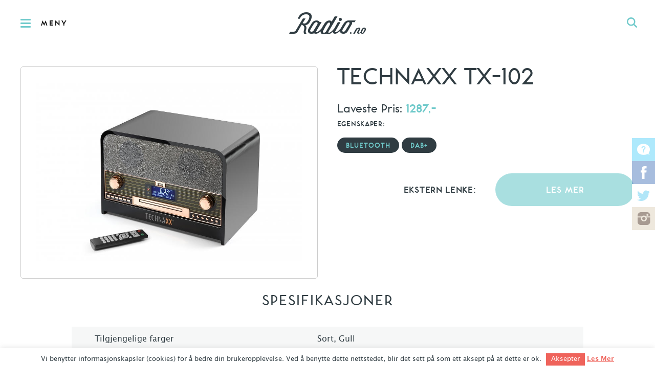

--- FILE ---
content_type: text/html; charset=UTF-8
request_url: https://radio.no/product/technaxx-tx-102/
body_size: 13677
content:
<!DOCTYPE html>
<html lang="nb">
<head>
    <meta charset="UTF-8" />

    <title>Technaxx TX-102 &#8211; Radio.no</title>

    <meta name="viewport" content="width=device-width, initial-scale=1, maximum-scale=1" />
    <!--[if lt IE 9]>
        <link rel="stylesheet" type="text/css" media="all" href="https://radio.wpd.digital/wp-content/themes/radio/assets/built/stylesheets/ie.css" />
        <style id="ieiconfix"> *:before { content: '' !important; }</style>
    <![endif]-->
    <link rel="pingback" href="https://radio.no/xmlrpc.php" />
    <link rel="apple-touch-icon-precomposed" sizes="57x57" href="https://radio.wpd.digital/wp-content/themes/radio/assets/built/images/favicons/57x57.png" />
    <link rel="apple-touch-icon-precomposed" sizes="114x114" href="https://radio.wpd.digital/wp-content/themes/radio/assets/built/images/favicons/114x114.png" />
    <link rel="apple-touch-icon-precomposed" sizes="196x196" href="https://radio.wpd.digital/wp-content/themes/radio/assets/built/images/favicons/196x196.png" />
    <link rel="icon" type="image/png" href="https://radio.wpd.digital/wp-content/themes/radio/assets/built/images/favicons/16x16.png" sizes="16x16" />
    <link rel="icon" type="image/png" href="https://radio.wpd.digital/wp-content/themes/radio/assets/built/images/favicons/32x32.png" sizes="32x32" />
    <link rel="icon" type="image/png" href="https://radio.wpd.digital/wp-content/themes/radio/assets/built/images/favicons/57x57.png" sizes="57x57" />
    <link rel="icon" type="image/png" href="https://radio.wpd.digital/wp-content/themes/radio/assets/built/images/favicons/72x72.png" sizes="72x72" />
    <link rel="icon" type="image/png" href="https://radio.wpd.digital/wp-content/themes/radio/assets/built/images/favicons/96x96.png" sizes="96x96" />
    <link rel="icon" type="image/png" href="https://radio.wpd.digital/wp-content/themes/radio/assets/built/images/favicons/114x114.png" sizes="114x114" />
    <link rel="icon" type="image/png" href="https://radio.wpd.digital/wp-content/themes/radio/assets/built/images/favicons/128x128.png" sizes="128x128" />
    <link rel="icon" type="image/png" href="https://radio.wpd.digital/wp-content/themes/radio/assets/built/images/favicons/196x196.png" sizes="196x196" />
    <link rel="icon" type="image/png" href="https://radio.wpd.digital/wp-content/themes/radio/assets/built/images/favicons/310x310.png" sizes="310x310" />
    <meta name="application-name" content="Radio.no"/>
    <meta name="msapplication-TileColor" content="#FFFFFF" />
    <meta name="msapplication-TileImage" content="https://radio.wpd.digital/wp-content/themes/radio/assets/built/images/favicons/114x114.png" />

    <script src="//d2wy8f7a9ursnm.cloudfront.net/v7/bugsnag.min.js" onload="Bugsnag.start({apiKey:'6636a872a3de4d6a0d2c8731a619975a'})" defer></script>
<meta name='robots' content='max-image-preview:large' />
<link rel='dns-prefetch' href='//radio.wpd.digital' />
<link rel='dns-prefetch' href='//media.wpd.digital' />
<style>
.slides,.slides>li{margin:0;padding:0;list-style:none}.flexslider{padding:0;margin:0 0 60px;background:#fff;border:4px solid #fff;position:relative;zoom:1;-webkit-border-radius:4px;-moz-border-radius:4px;border-radius:4px}.flexslider .slides>li{display:none;-webkit-backface-visibility:hidden}.flexslider .slides:after{content:"\0020";display:block;clear:both;visibility:hidden;line-height:0;height:0}.flexslider .slides{zoom:1}.flexslider .slides img{width:100%;display:block;height:auto}a,body,div,form,h1,h2,h4,header,html,img,label,li,nav,p,section,span,ul{margin:0;padding:0;border:0;font:inherit;font-size:100%;vertical-align:baseline}html{line-height:1}ul{list-style:none}header,nav,section{display:block}@font-face{font-family:toronto_subway;src:url(../fonts/toronto_subway.eot?1534508164);src:url(../fonts/toronto_subway.eot?&1534508164#iefix) format('embedded-opentype'),url(../fonts/toronto_subway.ttf?1534508164) format('truetype'),url(../fonts/toronto_subway.svg?1534508165) format('svg'),url(../fonts/toronto_subway.woff?1534508164) format('woff'),url(../fonts/toronto_subway.woff2?1534508164) format('woff2')}@font-face{font-family:toronto_subway;src:url(../fonts/toronto_subway_bold.eot?1534508164);src:url(../fonts/toronto_subway_bold.eot?&1534508164#iefix) format('embedded-opentype'),url(../fonts/toronto_subway_bold.ttf?1534508164) format('truetype'),url(../fonts/toronto_subway_bold.svg?1534508165) format('svg'),url(../fonts/toronto_subway_bold.woff?1534508164) format('woff'),url(../fonts/toronto_subway_bold.woff2?1534508164) format('woff2');font-weight:700}@font-face{font-family:lucida_grande;src:url(../fonts/lucida_grande.eot?1534508163);src:url(../fonts/lucida_grande.eot?&1534508163#iefix) format('embedded-opentype'),url(../fonts/lucida_grande.ttf?1534508164) format('truetype'),url(../fonts/lucida_grande.svg?1534508164) format('svg'),url(../fonts/lucida_grande.woff?1534508164) format('woff'),url(../fonts/lucida_grande.woff2?1534508164) format('woff2')}@font-face{font-family:lucida_grande;src:url(../fonts/lucida_grande_bold.eot?1534508163);src:url(../fonts/lucida_grande_bold.eot?&1534508163#iefix) format('embedded-opentype'),url(../fonts/lucida_grande_bold.ttf?1534508164) format('truetype'),url(../fonts/lucida_grande_bold.svg?1534508164) format('svg'),url(../fonts/lucida_grande_bold.woff?1534508164) format('woff'),url(../fonts/lucida_grande_bold.woff2?1534508164) format('woff2');font-weight:700}@font-face{font-family:icons;src:url(../fonts/radio.eot?1534508164);src:url(../fonts/radio.eot?&1534508164#iefix) format('embedded-opentype'),url(../fonts/radio.ttf?1534508164) format('truetype'),url(../fonts/radio.svg?1534508164) format('svg'),url(../fonts/radio.woff?1534508164) format('woff')}.main-navigation .main-navigation-header,.single-product-top .column2 .price,body.single h1,h1,h2,h4{font-family:toronto_subway,helvetica neue,Helvetica,sans-serif;font-weight:400}.embeded-logo,.main-header-top .main-navigation-open,.main-navigation>ul>li>a,.rounded-button,.single-product-top .column2 .price span,.single-product-top .column2 h4{font-family:toronto_subway,helvetica neue,Helvetica,sans-serif;font-weight:700}body{-webkit-font-smoothing:antialiased;-moz-osx-font-smoothing:grayscale}button,input{-webkit-font-smoothing:antialiased;-moz-osx-font-smoothing:grayscale;margin:0;padding:0;outline:0;border:1px solid #000;box-shadow:none;border-radius:0}input[type=search]{-webkit-appearance:none;border-radius:0}input[type=search]::-webkit-search-cancel-button,input[type=search]::-webkit-search-decoration,input[type=search]::-webkit-search-results-button,input[type=search]::-webkit-search-results-decoration{display:none}input[type=search]::-ms-clear{display:none}a{color:inherit;text-decoration:none}img{width:auto;max-width:100%;height:auto;max-height:100%}::-moz-focus-inner{border:0;padding:0}head{font-family:channelcols5}@media only screen and (max-width:1100px){head{font-family:channelcols4}}@media only screen and (max-width:960px){head{font-family:channelcols3}}@media only screen and (max-width:767px){head{font-family:channelcols2}}body{color:#303c42;font-size:16px;line-height:26px;position:absolute;top:0;bottom:0;left:0;right:0;min-width:320px;font-family:lucida_grande,helvetica neue,Helvetica,sans-serif;background:#fff}.main-wrapper{position:relative;height:100%;width:100%}.wrapper{max-width:1360px;margin:0 auto;-moz-box-sizing:border-box;-webkit-box-sizing:border-box;box-sizing:border-box;padding-left:40px;padding-right:40px}.wrapper:after{content:"";display:table;clear:both}@media only screen and (max-width:767px){.wrapper{padding-left:20px;padding-right:20px}}h1{font-size:48px;line-height:58px}@media only screen and (max-width:767px){h1{font-size:28px;line-height:36px}}h2{font-size:48px;line-height:52px}h4{font-size:28px;line-height:32px}.close{position:absolute;top:0;right:0;width:50px;height:50px;line-height:50px;opacity:.4;text-align:center}.close:before{font-family:icons;text-transform:none;content:"j"}.logo{display:block;font-size:0;height:90px;width:150px;margin:0 auto}@media only screen and (max-width:767px){.logo{width:75px}}.logo:before{font-family:icons;text-transform:none;content:"a";font-size:150px}@media only screen and (max-width:767px){.logo:before{font-size:75px}}.social{font-size:0;line-height:0}.social li{display:inline-block;font-size:23px;line-height:30px}.social li a{display:block;color:rgba(255,255,255,.5)}.social .socialboards a:before{font-family:icons;text-transform:none;content:"v"}.social .facebook a:before{font-family:icons;text-transform:none;content:"q"}.social .twitter a:before{font-family:icons;text-transform:none;content:"r"}.social .instagram a:before{font-family:icons;text-transform:none;content:"s"}.rounded-button{display:inline-block;height:42px;background:#70cacb;background:rgba(112,202,203,.6);color:#303c42;line-height:44px;padding-left:21px;padding-right:21px;-moz-border-radius:21px;-webkit-border-radius:21px;border-radius:21px;font-size:18px;text-transform:uppercase;border:2px solid transparent;letter-spacing:1px;-moz-box-sizing:border-box;-webkit-box-sizing:border-box;box-sizing:border-box}@media only screen and (max-width:767px){.rounded-button{font-size:14px}}.rounded-button:after{color:#fff}.pricelist{text-align:center;max-width:1080px;padding-bottom:90px;margin-top:140px;word-break:break-word}@media only screen and (max-width:767px){.pricelist{padding-left:0;padding-right:0;margin-top:40px}}.pricelist h2{text-transform:uppercase;font-size:38px;line-height:44px;letter-spacing:2px;margin-bottom:30px}.pricelist ul{text-align:left}.pricelist li{font-size:16px;line-height:30px;padding:10px;min-height:48px;-moz-box-sizing:border-box;-webkit-box-sizing:border-box;box-sizing:border-box;border-bottom:1px solid #e9eaeb;overflow:hidden}.pricelist li:nth-child(2n+1){background:rgba(232,234,234,.4)}.pricelist li span{float:right;width:10%;padding-left:10px;padding-right:10px;-moz-box-sizing:border-box;-webkit-box-sizing:border-box;box-sizing:border-box}@media only screen and (max-width:767px){.pricelist li span{width:20%}}@media only screen and (max-width:479px){.pricelist li span{width:25%}}.pricelist li .option-name{width:48%;float:left;padding-left:35px}.pricelist li .option-value{padding-left:0;width:52%}.single-product-top .column2 .filters-list .rounded-button{height:30px;background:0 0;background:rgba(0,0,0,.6);color:#303c42;line-height:32px;padding-left:15px;padding-right:15px;-moz-border-radius:15px;-webkit-border-radius:15px;border-radius:15px;background-color:transparent;border-color:rgba(112,202,203,.6);margin-bottom:10px}.single-product-slider{overflow:hidden;-moz-box-sizing:border-box;-webkit-box-sizing:border-box;box-sizing:border-box;border:1px solid #ccc;-moz-border-radius:5px;-webkit-border-radius:5px;border-radius:5px;margin-bottom:20px;height:0;padding-top:70.96774%}.single-product-slider .slides{position:absolute;top:0;left:0;width:100%;height:100%}.single-product-top .wrapper{padding-top:40px}.single-product-top .column2{width:48.4375%;float:left}.single-product-top .column2:after{content:"";display:table;clear:both}.single-product-top .column2:last-child{float:right}@media only screen and (max-width:767px){.single-product-top .column2{width:100%}}.single-product-top .column2 h1{margin-top:0;margin-bottom:30px;line-height:36px}.single-product-top .column2 .price{font-size:24px;line-height:30px}.single-product-top .column2 .price span{color:#70cacb}.single-product-top .column2 h4{font-size:14px;line-height:30px;text-transform:uppercase;letter-spacing:.7px;clear:both}.single-product-top .column2 .filters-list{margin-bottom:30px}.single-product-top .column2 .filters-list h4{margin-bottom:10px}.single-product-top .column2 .filters-list .rounded-button{font-size:14px;line-height:30px;background:#303c42;color:#70cacb;border-color:#303c42}.single-product-top .column2 .external-link .rounded-button,.single-product-top .column2 .external-link h4{width:46.77419%}.single-product-top .column2 .external-link h4{float:left;text-align:right;font-size:18px;line-height:68px}.single-product-top .column2 .external-link .rounded-button{float:right;text-align:center;height:64px;-moz-border-radius:32px;-webkit-border-radius:32px;border-radius:32px;font-size:18px;line-height:64px;color:#fff}.single-product-top .flexslider .slides li{position:relative;height:100%}.single-product-top .flexslider .slides li img{max-width:90%;max-height:90%;display:block;width:auto;height:auto;position:absolute;top:50%;left:50%;-moz-transform:translate(-50%,-50%);-ms-transform:translate(-50%,-50%);-webkit-transform:translate(-50%,-50%);transform:translate(-50%,-50%)}.main-header-top{position:relative;height:90px;background:#fff;background:rgba(255,255,255,.95);text-align:center;line-height:90px;overflow:hidden}@media only screen and (max-width:767px){.main-header-top{height:50px;line-height:50px}}.main-header-top button{background-color:transparent;border:0}.main-header-top .main-navigation-open{float:left;height:100%;font-size:15px;line-height:93px;letter-spacing:3px;padding-left:80px;position:relative}@media only screen and (max-width:767px){.main-header-top .main-navigation-open{font-size:0;width:50px;height:50px}}.main-header-top .main-navigation-open:before{content:"";display:block;width:20px;height:3px;background:#70cacb;position:absolute;left:40px;top:50%;margin-top:-1px;border-radius:2px;box-shadow:0 -7px 0 0 #70cacb,0 7px 0 0 #70cacb}@media only screen and (max-width:767px){.main-header-top .main-navigation-open:before{left:20px}}.main-header-top .global-search-open{float:right;width:90px;height:90px;text-align:center;color:#70cacb}@media only screen and (max-width:767px){.main-header-top .global-search-open{width:50px;height:50px;line-height:50px}}.main-header-top .global-search-open:before{font-family:icons;text-transform:none;content:"c";font-size:20px}.main-navigation{display:none;width:375px;max-width:100%;background:#303c42;color:#fff;position:absolute;top:90px;bottom:0;left:0;padding:50px;padding-left:40px;overflow:auto;font-size:15px;-moz-box-sizing:border-box;-webkit-box-sizing:border-box;box-sizing:border-box}@media only screen and (max-width:767px){.main-navigation{top:50px;padding:30px;padding-left:20px}}.main-navigation .main-navigation-header{text-transform:uppercase;letter-spacing:3.3px;font-size:18px;margin-bottom:30px}.main-navigation>ul>li>a{color:#70cacb;display:inline-block;margin-bottom:20px;text-transform:uppercase;font-size:16px;letter-spacing:1.5px}.main-navigation>ul a{display:inline-block;margin-bottom:12px}.main-navigation>ul ul{margin-bottom:22px}.global-search-form{display:none;position:absolute;top:90px;bottom:0;right:0;left:0;background:#70cacb;background:rgba(112,202,203,.98)}@media only screen and (max-width:767px){.global-search-form{top:50px}}.global-search-form input[type=search]{border:0;background-color:transparent;width:100%;text-align:center;font-size:36px;position:absolute;top:50%;margin-top:-20px;left:0}@media only screen and (max-width:767px){.global-search-form input[type=search]{font-size:26px}}.global-search-form input[type=search]::-webkit-input-placeholder{color:rgba(48,60,66,.6)}.global-search-form input[type=search]::-moz-placeholder{color:rgba(48,60,66,.6)}.global-search-form input[type=search]:-moz-placeholder{color:rgba(48,60,66,.6)}.global-search-form input[type=search]:-ms-input-placeholder{color:rgba(48,60,66,.6)}.embeded-logo{display:none;color:#70cacb;margin-bottom:20px;text-transform:uppercase;font-size:16px;letter-spacing:1.5px}.main-header{position:fixed;top:0;right:0;left:0;bottom:100%;z-index:2000000000000}.main-header .overlay{position:absolute;top:0;bottom:0;right:0;left:0;background:rgba(0,0,0,.3)}.main-header .close{display:none;top:90px}@media only screen and (max-width:767px){.main-header .close{top:50px}}.main-header .social{display:none;text-align:center;margin-top:20px}@media only screen and (max-width:767px){.main-header .social{display:block}}.main-header .social li a{margin-bottom:0;width:50px;text-align:center}.view-container{padding-top:90px;-moz-box-sizing:border-box;-webkit-box-sizing:border-box;box-sizing:border-box;position:relative;z-index:1}@media only screen and (max-width:767px){.view-container{padding-top:50px}}.social-fixed-links{position:fixed;top:50%;margin-top:-90px;z-index:10;right:0;text-align:center}@media only screen and (max-width:767px){.social-fixed-links{display:none}}.social-fixed-links li{width:45px;height:45px;font-size:25px;line-height:45px;display:block}.social-fixed-links li a{color:#fff;height:45px}.social-fixed-links .socialboards a{background:rgba(94,212,250,.5)}.social-fixed-links .facebook a{background:rgba(80,124,190,.5)}.social-fixed-links .twitter a{background:#fff;color:rgba(99,205,241,.5)}.social-fixed-links .instagram a{background:rgba(222,209,188,.5);color:rgba(100,79,71,.5)}#cookie-law-info-bar{border:0;font-size:10pt;margin:0 auto;padding:5px 0;position:absolute;text-align:center;width:100%;z-index:9999}#cookie-law-info-bar .cli-plugin-button{border-radius:0;padding:5px 10px 6px}#cookie-law-info-bar span{vertical-align:middle}#cookie-law-info-bar .cli-plugin-main-link{text-decoration:underline}#cookie-law-info-again{font-size:10pt;margin:0;padding:2px 10px;text-align:center;z-index:9999}body.single h1{text-transform:uppercase;margin-bottom:25px;margin-top:40px}body.single-product h2{font-size:30px;text-transform:uppercase;text-align:center}body.single-product .pricelist{margin-top:0}body.single-product .pricelist li{line-height:28px}
</style>
<script>
document.cookie = 'innocode_critical_css_e8f5952aa97a4e2280027f41b4d1c69e_08c6760175d73326ceeda72391ef2f6d=singular%3A11798%3A40cd750bba9870f18aada2478b24840a; path=/; secure; samesite=lax';
</script>
<script type="text/javascript">
/* <![CDATA[ */
window._wpemojiSettings = {"baseUrl":"https:\/\/s.w.org\/images\/core\/emoji\/14.0.0\/72x72\/","ext":".png","svgUrl":"https:\/\/s.w.org\/images\/core\/emoji\/14.0.0\/svg\/","svgExt":".svg","source":{"concatemoji":"https:\/\/radio.wpd.digital\/wp-includes\/js\/wp-emoji-release.min.js?ver=6.4.1"}};
/*! This file is auto-generated */
!function(i,n){var o,s,e;function c(e){try{var t={supportTests:e,timestamp:(new Date).valueOf()};sessionStorage.setItem(o,JSON.stringify(t))}catch(e){}}function p(e,t,n){e.clearRect(0,0,e.canvas.width,e.canvas.height),e.fillText(t,0,0);var t=new Uint32Array(e.getImageData(0,0,e.canvas.width,e.canvas.height).data),r=(e.clearRect(0,0,e.canvas.width,e.canvas.height),e.fillText(n,0,0),new Uint32Array(e.getImageData(0,0,e.canvas.width,e.canvas.height).data));return t.every(function(e,t){return e===r[t]})}function u(e,t,n){switch(t){case"flag":return n(e,"\ud83c\udff3\ufe0f\u200d\u26a7\ufe0f","\ud83c\udff3\ufe0f\u200b\u26a7\ufe0f")?!1:!n(e,"\ud83c\uddfa\ud83c\uddf3","\ud83c\uddfa\u200b\ud83c\uddf3")&&!n(e,"\ud83c\udff4\udb40\udc67\udb40\udc62\udb40\udc65\udb40\udc6e\udb40\udc67\udb40\udc7f","\ud83c\udff4\u200b\udb40\udc67\u200b\udb40\udc62\u200b\udb40\udc65\u200b\udb40\udc6e\u200b\udb40\udc67\u200b\udb40\udc7f");case"emoji":return!n(e,"\ud83e\udef1\ud83c\udffb\u200d\ud83e\udef2\ud83c\udfff","\ud83e\udef1\ud83c\udffb\u200b\ud83e\udef2\ud83c\udfff")}return!1}function f(e,t,n){var r="undefined"!=typeof WorkerGlobalScope&&self instanceof WorkerGlobalScope?new OffscreenCanvas(300,150):i.createElement("canvas"),a=r.getContext("2d",{willReadFrequently:!0}),o=(a.textBaseline="top",a.font="600 32px Arial",{});return e.forEach(function(e){o[e]=t(a,e,n)}),o}function t(e){var t=i.createElement("script");t.src=e,t.defer=!0,i.head.appendChild(t)}"undefined"!=typeof Promise&&(o="wpEmojiSettingsSupports",s=["flag","emoji"],n.supports={everything:!0,everythingExceptFlag:!0},e=new Promise(function(e){i.addEventListener("DOMContentLoaded",e,{once:!0})}),new Promise(function(t){var n=function(){try{var e=JSON.parse(sessionStorage.getItem(o));if("object"==typeof e&&"number"==typeof e.timestamp&&(new Date).valueOf()<e.timestamp+604800&&"object"==typeof e.supportTests)return e.supportTests}catch(e){}return null}();if(!n){if("undefined"!=typeof Worker&&"undefined"!=typeof OffscreenCanvas&&"undefined"!=typeof URL&&URL.createObjectURL&&"undefined"!=typeof Blob)try{var e="postMessage("+f.toString()+"("+[JSON.stringify(s),u.toString(),p.toString()].join(",")+"));",r=new Blob([e],{type:"text/javascript"}),a=new Worker(URL.createObjectURL(r),{name:"wpTestEmojiSupports"});return void(a.onmessage=function(e){c(n=e.data),a.terminate(),t(n)})}catch(e){}c(n=f(s,u,p))}t(n)}).then(function(e){for(var t in e)n.supports[t]=e[t],n.supports.everything=n.supports.everything&&n.supports[t],"flag"!==t&&(n.supports.everythingExceptFlag=n.supports.everythingExceptFlag&&n.supports[t]);n.supports.everythingExceptFlag=n.supports.everythingExceptFlag&&!n.supports.flag,n.DOMReady=!1,n.readyCallback=function(){n.DOMReady=!0}}).then(function(){return e}).then(function(){var e;n.supports.everything||(n.readyCallback(),(e=n.source||{}).concatemoji?t(e.concatemoji):e.wpemoji&&e.twemoji&&(t(e.twemoji),t(e.wpemoji)))}))}((window,document),window._wpemojiSettings);
/* ]]> */
</script>
<style id='wp-emoji-styles-inline-css' type='text/css'>

	img.wp-smiley, img.emoji {
		display: inline !important;
		border: none !important;
		box-shadow: none !important;
		height: 1em !important;
		width: 1em !important;
		margin: 0 0.07em !important;
		vertical-align: -0.1em !important;
		background: none !important;
		padding: 0 !important;
	}
</style>
<link rel='stylesheet' id='wp-block-library-css' href='https://radio.wpd.digital/wp-includes/css/dist/block-library/style.min.css?ver=6.4.1' type='text/css' media='all' />
<style id='classic-theme-styles-inline-css' type='text/css'>
/*! This file is auto-generated */
.wp-block-button__link{color:#fff;background-color:#32373c;border-radius:9999px;box-shadow:none;text-decoration:none;padding:calc(.667em + 2px) calc(1.333em + 2px);font-size:1.125em}.wp-block-file__button{background:#32373c;color:#fff;text-decoration:none}
</style>
<style id='global-styles-inline-css' type='text/css'>
body{--wp--preset--color--black: #000000;--wp--preset--color--cyan-bluish-gray: #abb8c3;--wp--preset--color--white: #ffffff;--wp--preset--color--pale-pink: #f78da7;--wp--preset--color--vivid-red: #cf2e2e;--wp--preset--color--luminous-vivid-orange: #ff6900;--wp--preset--color--luminous-vivid-amber: #fcb900;--wp--preset--color--light-green-cyan: #7bdcb5;--wp--preset--color--vivid-green-cyan: #00d084;--wp--preset--color--pale-cyan-blue: #8ed1fc;--wp--preset--color--vivid-cyan-blue: #0693e3;--wp--preset--color--vivid-purple: #9b51e0;--wp--preset--gradient--vivid-cyan-blue-to-vivid-purple: linear-gradient(135deg,rgba(6,147,227,1) 0%,rgb(155,81,224) 100%);--wp--preset--gradient--light-green-cyan-to-vivid-green-cyan: linear-gradient(135deg,rgb(122,220,180) 0%,rgb(0,208,130) 100%);--wp--preset--gradient--luminous-vivid-amber-to-luminous-vivid-orange: linear-gradient(135deg,rgba(252,185,0,1) 0%,rgba(255,105,0,1) 100%);--wp--preset--gradient--luminous-vivid-orange-to-vivid-red: linear-gradient(135deg,rgba(255,105,0,1) 0%,rgb(207,46,46) 100%);--wp--preset--gradient--very-light-gray-to-cyan-bluish-gray: linear-gradient(135deg,rgb(238,238,238) 0%,rgb(169,184,195) 100%);--wp--preset--gradient--cool-to-warm-spectrum: linear-gradient(135deg,rgb(74,234,220) 0%,rgb(151,120,209) 20%,rgb(207,42,186) 40%,rgb(238,44,130) 60%,rgb(251,105,98) 80%,rgb(254,248,76) 100%);--wp--preset--gradient--blush-light-purple: linear-gradient(135deg,rgb(255,206,236) 0%,rgb(152,150,240) 100%);--wp--preset--gradient--blush-bordeaux: linear-gradient(135deg,rgb(254,205,165) 0%,rgb(254,45,45) 50%,rgb(107,0,62) 100%);--wp--preset--gradient--luminous-dusk: linear-gradient(135deg,rgb(255,203,112) 0%,rgb(199,81,192) 50%,rgb(65,88,208) 100%);--wp--preset--gradient--pale-ocean: linear-gradient(135deg,rgb(255,245,203) 0%,rgb(182,227,212) 50%,rgb(51,167,181) 100%);--wp--preset--gradient--electric-grass: linear-gradient(135deg,rgb(202,248,128) 0%,rgb(113,206,126) 100%);--wp--preset--gradient--midnight: linear-gradient(135deg,rgb(2,3,129) 0%,rgb(40,116,252) 100%);--wp--preset--font-size--small: 13px;--wp--preset--font-size--medium: 20px;--wp--preset--font-size--large: 36px;--wp--preset--font-size--x-large: 42px;--wp--preset--spacing--20: 0.44rem;--wp--preset--spacing--30: 0.67rem;--wp--preset--spacing--40: 1rem;--wp--preset--spacing--50: 1.5rem;--wp--preset--spacing--60: 2.25rem;--wp--preset--spacing--70: 3.38rem;--wp--preset--spacing--80: 5.06rem;--wp--preset--shadow--natural: 6px 6px 9px rgba(0, 0, 0, 0.2);--wp--preset--shadow--deep: 12px 12px 50px rgba(0, 0, 0, 0.4);--wp--preset--shadow--sharp: 6px 6px 0px rgba(0, 0, 0, 0.2);--wp--preset--shadow--outlined: 6px 6px 0px -3px rgba(255, 255, 255, 1), 6px 6px rgba(0, 0, 0, 1);--wp--preset--shadow--crisp: 6px 6px 0px rgba(0, 0, 0, 1);}:where(.is-layout-flex){gap: 0.5em;}:where(.is-layout-grid){gap: 0.5em;}body .is-layout-flow > .alignleft{float: left;margin-inline-start: 0;margin-inline-end: 2em;}body .is-layout-flow > .alignright{float: right;margin-inline-start: 2em;margin-inline-end: 0;}body .is-layout-flow > .aligncenter{margin-left: auto !important;margin-right: auto !important;}body .is-layout-constrained > .alignleft{float: left;margin-inline-start: 0;margin-inline-end: 2em;}body .is-layout-constrained > .alignright{float: right;margin-inline-start: 2em;margin-inline-end: 0;}body .is-layout-constrained > .aligncenter{margin-left: auto !important;margin-right: auto !important;}body .is-layout-constrained > :where(:not(.alignleft):not(.alignright):not(.alignfull)){max-width: var(--wp--style--global--content-size);margin-left: auto !important;margin-right: auto !important;}body .is-layout-constrained > .alignwide{max-width: var(--wp--style--global--wide-size);}body .is-layout-flex{display: flex;}body .is-layout-flex{flex-wrap: wrap;align-items: center;}body .is-layout-flex > *{margin: 0;}body .is-layout-grid{display: grid;}body .is-layout-grid > *{margin: 0;}:where(.wp-block-columns.is-layout-flex){gap: 2em;}:where(.wp-block-columns.is-layout-grid){gap: 2em;}:where(.wp-block-post-template.is-layout-flex){gap: 1.25em;}:where(.wp-block-post-template.is-layout-grid){gap: 1.25em;}.has-black-color{color: var(--wp--preset--color--black) !important;}.has-cyan-bluish-gray-color{color: var(--wp--preset--color--cyan-bluish-gray) !important;}.has-white-color{color: var(--wp--preset--color--white) !important;}.has-pale-pink-color{color: var(--wp--preset--color--pale-pink) !important;}.has-vivid-red-color{color: var(--wp--preset--color--vivid-red) !important;}.has-luminous-vivid-orange-color{color: var(--wp--preset--color--luminous-vivid-orange) !important;}.has-luminous-vivid-amber-color{color: var(--wp--preset--color--luminous-vivid-amber) !important;}.has-light-green-cyan-color{color: var(--wp--preset--color--light-green-cyan) !important;}.has-vivid-green-cyan-color{color: var(--wp--preset--color--vivid-green-cyan) !important;}.has-pale-cyan-blue-color{color: var(--wp--preset--color--pale-cyan-blue) !important;}.has-vivid-cyan-blue-color{color: var(--wp--preset--color--vivid-cyan-blue) !important;}.has-vivid-purple-color{color: var(--wp--preset--color--vivid-purple) !important;}.has-black-background-color{background-color: var(--wp--preset--color--black) !important;}.has-cyan-bluish-gray-background-color{background-color: var(--wp--preset--color--cyan-bluish-gray) !important;}.has-white-background-color{background-color: var(--wp--preset--color--white) !important;}.has-pale-pink-background-color{background-color: var(--wp--preset--color--pale-pink) !important;}.has-vivid-red-background-color{background-color: var(--wp--preset--color--vivid-red) !important;}.has-luminous-vivid-orange-background-color{background-color: var(--wp--preset--color--luminous-vivid-orange) !important;}.has-luminous-vivid-amber-background-color{background-color: var(--wp--preset--color--luminous-vivid-amber) !important;}.has-light-green-cyan-background-color{background-color: var(--wp--preset--color--light-green-cyan) !important;}.has-vivid-green-cyan-background-color{background-color: var(--wp--preset--color--vivid-green-cyan) !important;}.has-pale-cyan-blue-background-color{background-color: var(--wp--preset--color--pale-cyan-blue) !important;}.has-vivid-cyan-blue-background-color{background-color: var(--wp--preset--color--vivid-cyan-blue) !important;}.has-vivid-purple-background-color{background-color: var(--wp--preset--color--vivid-purple) !important;}.has-black-border-color{border-color: var(--wp--preset--color--black) !important;}.has-cyan-bluish-gray-border-color{border-color: var(--wp--preset--color--cyan-bluish-gray) !important;}.has-white-border-color{border-color: var(--wp--preset--color--white) !important;}.has-pale-pink-border-color{border-color: var(--wp--preset--color--pale-pink) !important;}.has-vivid-red-border-color{border-color: var(--wp--preset--color--vivid-red) !important;}.has-luminous-vivid-orange-border-color{border-color: var(--wp--preset--color--luminous-vivid-orange) !important;}.has-luminous-vivid-amber-border-color{border-color: var(--wp--preset--color--luminous-vivid-amber) !important;}.has-light-green-cyan-border-color{border-color: var(--wp--preset--color--light-green-cyan) !important;}.has-vivid-green-cyan-border-color{border-color: var(--wp--preset--color--vivid-green-cyan) !important;}.has-pale-cyan-blue-border-color{border-color: var(--wp--preset--color--pale-cyan-blue) !important;}.has-vivid-cyan-blue-border-color{border-color: var(--wp--preset--color--vivid-cyan-blue) !important;}.has-vivid-purple-border-color{border-color: var(--wp--preset--color--vivid-purple) !important;}.has-vivid-cyan-blue-to-vivid-purple-gradient-background{background: var(--wp--preset--gradient--vivid-cyan-blue-to-vivid-purple) !important;}.has-light-green-cyan-to-vivid-green-cyan-gradient-background{background: var(--wp--preset--gradient--light-green-cyan-to-vivid-green-cyan) !important;}.has-luminous-vivid-amber-to-luminous-vivid-orange-gradient-background{background: var(--wp--preset--gradient--luminous-vivid-amber-to-luminous-vivid-orange) !important;}.has-luminous-vivid-orange-to-vivid-red-gradient-background{background: var(--wp--preset--gradient--luminous-vivid-orange-to-vivid-red) !important;}.has-very-light-gray-to-cyan-bluish-gray-gradient-background{background: var(--wp--preset--gradient--very-light-gray-to-cyan-bluish-gray) !important;}.has-cool-to-warm-spectrum-gradient-background{background: var(--wp--preset--gradient--cool-to-warm-spectrum) !important;}.has-blush-light-purple-gradient-background{background: var(--wp--preset--gradient--blush-light-purple) !important;}.has-blush-bordeaux-gradient-background{background: var(--wp--preset--gradient--blush-bordeaux) !important;}.has-luminous-dusk-gradient-background{background: var(--wp--preset--gradient--luminous-dusk) !important;}.has-pale-ocean-gradient-background{background: var(--wp--preset--gradient--pale-ocean) !important;}.has-electric-grass-gradient-background{background: var(--wp--preset--gradient--electric-grass) !important;}.has-midnight-gradient-background{background: var(--wp--preset--gradient--midnight) !important;}.has-small-font-size{font-size: var(--wp--preset--font-size--small) !important;}.has-medium-font-size{font-size: var(--wp--preset--font-size--medium) !important;}.has-large-font-size{font-size: var(--wp--preset--font-size--large) !important;}.has-x-large-font-size{font-size: var(--wp--preset--font-size--x-large) !important;}
.wp-block-navigation a:where(:not(.wp-element-button)){color: inherit;}
:where(.wp-block-post-template.is-layout-flex){gap: 1.25em;}:where(.wp-block-post-template.is-layout-grid){gap: 1.25em;}
:where(.wp-block-columns.is-layout-flex){gap: 2em;}:where(.wp-block-columns.is-layout-grid){gap: 2em;}
.wp-block-pullquote{font-size: 1.5em;line-height: 1.6;}
</style>
<link rel='stylesheet' id='cookie-law-info-css' href='https://radio.wpd.digital/wp-content/plugins/cookie-law-info/legacy/public/css/cookie-law-info-public.css?ver=3.1.7' type='text/css' media='all' />
<link rel='stylesheet' id='cookie-law-info-gdpr-css' href='https://radio.wpd.digital/wp-content/plugins/cookie-law-info/legacy/public/css/cookie-law-info-gdpr.css?ver=3.1.7' type='text/css' media='all' />
<link rel='stylesheet' id='si-style-css' href='https://radio.wpd.digital/wp-content/plugins/easy-simple-instagram/assets/css/si-style.css?ver=6.4.1' type='text/css' media='all' />
<link rel='stylesheet' id='fontawesome-css' href='https://radio.wpd.digital/wp-content/plugins/easy-simple-instagram/assets/css/font-awesome.css?ver=6.4.1' type='text/css' media='all' />
<link rel='stylesheet' id='vendor-stylesheets-css' href='https://radio.wpd.digital/wp-content/themes/radio/assets/built/stylesheets/all_vendor.css?ver=8e2fe4a3c426829081be7633d6993fd0' type='text/css' media='print' onload='this.media="all";this.onload=null;' />
<noscript>
<link rel='stylesheet' id='vendor-stylesheets-css' href='https://radio.wpd.digital/wp-content/themes/radio/assets/built/stylesheets/all_vendor.css?ver=8e2fe4a3c426829081be7633d6993fd0' type='text/css' media='all' />
</noscript>
<link rel='stylesheet' id='theme-screen-css' href='https://radio.wpd.digital/wp-content/themes/radio/assets/built/stylesheets/screen.css?ver=8e2fe4a3c426829081be7633d6993fd0' type='text/css' media='all' />
<link rel='stylesheet' id='theme-print-css' href='https://radio.wpd.digital/wp-content/themes/radio/assets/built/stylesheets/print.css?ver=8e2fe4a3c426829081be7633d6993fd0' type='text/css' media='print' />
<script type="text/javascript" src="https://radio.wpd.digital/wp-includes/js/jquery/jquery.min.js?ver=3.7.1" id="jquery-core-js"></script>
<script type="text/javascript" src="https://radio.wpd.digital/wp-includes/js/jquery/jquery-migrate.min.js?ver=3.4.1" id="jquery-migrate-js"></script>
<script type="text/javascript" id="cookie-law-info-js-extra">
/* <![CDATA[ */
var Cli_Data = {"nn_cookie_ids":[],"cookielist":[],"non_necessary_cookies":[],"ccpaEnabled":"","ccpaRegionBased":"","ccpaBarEnabled":"","strictlyEnabled":["necessary","obligatoire"],"ccpaType":"gdpr","js_blocking":"","custom_integration":"","triggerDomRefresh":"","secure_cookies":""};
var cli_cookiebar_settings = {"animate_speed_hide":"500","animate_speed_show":"500","background":"#fff","border":"#e1e1e1","border_on":"","button_1_button_colour":"#ef635b","button_1_button_hover":"#bf4f49","button_1_link_colour":"#fff","button_1_as_button":"1","button_1_new_win":"","button_2_button_colour":"#333","button_2_button_hover":"#292929","button_2_link_colour":"#ef635b","button_2_as_button":"","button_2_hidebar":"","button_3_button_colour":"#000","button_3_button_hover":"#000000","button_3_link_colour":"#fff","button_3_as_button":"1","button_3_new_win":"","button_4_button_colour":"#dedfe0","button_4_button_hover":"#b2b2b3","button_4_link_colour":"#333333","button_4_as_button":"1","button_7_button_colour":"#61a229","button_7_button_hover":"#4e8221","button_7_link_colour":"#fff","button_7_as_button":"1","button_7_new_win":"","font_family":"inherit","header_fix":"1","notify_animate_hide":"1","notify_animate_show":"","notify_div_id":"#cookie-law-info-bar","notify_position_horizontal":"right","notify_position_vertical":"bottom","scroll_close":"","scroll_close_reload":"","accept_close_reload":"","reject_close_reload":"","showagain_tab":"1","showagain_background":"#fff","showagain_border":"#000","showagain_div_id":"#cookie-law-info-again","showagain_x_position":"100px","text":"#303c42","show_once_yn":"","show_once":"10000","logging_on":"","as_popup":"","popup_overlay":"1","bar_heading_text":"","cookie_bar_as":"banner","popup_showagain_position":"bottom-right","widget_position":"left"};
var log_object = {"ajax_url":"https:\/\/radio.no\/wp-admin\/admin-ajax.php"};
/* ]]> */
</script>
<script type="text/javascript" src="https://radio.wpd.digital/wp-content/plugins/cookie-law-info/legacy/public/js/cookie-law-info-public.js?ver=3.1.7" id="cookie-law-info-js"></script>
<script type="text/javascript" src="https://radio.wpd.digital/wp-includes/js/underscore.min.js?ver=1.13.4" id="underscore-js"></script>
<script type="text/javascript" id="wp-util-js-extra">
/* <![CDATA[ */
var _wpUtilSettings = {"ajax":{"url":"\/wp-admin\/admin-ajax.php"}};
/* ]]> */
</script>
<script type="text/javascript" src="https://radio.wpd.digital/wp-includes/js/wp-util.min.js?ver=6.4.1" id="wp-util-js"></script>
<script type="text/javascript" id="vendor-js-extra">
/* <![CDATA[ */
var settings = {"url":"https:\/\/radio.wpd.digital\/wp-content\/themes\/radio"};
/* ]]> */
</script>
<script type="text/javascript" src="https://radio.wpd.digital/wp-content/themes/radio/assets/built/javascripts/all_vendor.js?ver=8e2fe4a3c426829081be7633d6993fd0" id="vendor-js"></script>
<script type="text/javascript" id="all-js-extra">
/* <![CDATA[ */
var municipalities = [];
/* ]]> */
</script>
<script type="text/javascript" src="https://radio.wpd.digital/wp-content/themes/radio/assets/built/javascripts/all.min.js?ver=8e2fe4a3c426829081be7633d6993fd0" id="all-js"></script>
<link rel="https://api.w.org/" href="https://radio.no/wp-json/" /><link rel="EditURI" type="application/rsd+xml" title="RSD" href="https://radio.no/xmlrpc.php?rsd" />
<meta name="generator" content="WordPress 6.4.1" />
<link rel="canonical" href="https://radio.no/product/technaxx-tx-102/" />
<link rel='shortlink' href='https://radio.no/?p=11798' />
<link rel="alternate" type="application/json+oembed" href="https://radio.no/wp-json/oembed/1.0/embed?url=https%3A%2F%2Fradio.no%2Fproduct%2Ftechnaxx-tx-102%2F" />
<link rel="alternate" type="text/xml+oembed" href="https://radio.no/wp-json/oembed/1.0/embed?url=https%3A%2F%2Fradio.no%2Fproduct%2Ftechnaxx-tx-102%2F&#038;format=xml" />
<meta name="description" content="" />
<meta name="og:description" content="" />
<meta name="og:image" content="https://radio.wpd.digital/wp-content/themes/radio/assets/built/images/no-image.png" />
<meta name="twitter:image" content="https://radio.wpd.digital/wp-content/themes/radio/assets/built/images/no-image.png" />
<link rel="icon" href="https://media.wpd.digital/radio/uploads/sites/2/2016/10/cropped-INFO-RADIO-RADIOSKIFTET-1-32x32.png" sizes="32x32" />
<link rel="icon" href="https://media.wpd.digital/radio/uploads/sites/2/2016/10/cropped-INFO-RADIO-RADIOSKIFTET-1-192x192.png" sizes="192x192" />
<link rel="apple-touch-icon" href="https://media.wpd.digital/radio/uploads/sites/2/2016/10/cropped-INFO-RADIO-RADIOSKIFTET-1-180x180.png" />
<meta name="msapplication-TileImage" content="https://media.wpd.digital/radio/uploads/sites/2/2016/10/cropped-INFO-RADIO-RADIOSKIFTET-1-270x270.png" />
		<style type="text/css" id="wp-custom-css">
			
		</style>
		            <script>
            (function(i,s,o,g,r,a,m){i['GoogleAnalyticsObject']=r;i[r]=i[r]||function(){
                    (i[r].q=i[r].q||[]).push(arguments)},i[r].l=1*new Date();a=s.createElement(o),
                m=s.getElementsByTagName(o)[0];a.async=1;a.src=g;m.parentNode.insertBefore(a,m)
            })(window,document,'script','https://www.google-analytics.com/analytics.js','analytics_radio');

            analytics_radio('create', 'UA-41916699-1', 'auto');
            analytics_radio('send', 'pageview');
        </script>
    </head>
<body id="body" class="product-template-default single single-product postid-11798">
<script>
    (function () {
        var el = null;
        var iframeResizer = null;
        if (window.location !== window.parent.location) {
            el = document.body;
            if (el.classList) {
                el.classList.add('embeded');
            } else {
                el.className += ' embeded';
            }
            iframeResizer = document.createElement('script');
            iframeResizer.src = 'https://radio.wpd.digital/wp-content/themes/radio/assets/iframe/javascripts/iframeSizer.contentWindow.min.js?v=2.8.10';
            iframeResizer.async = true;
            document.head.appendChild(iframeResizer);
        }
    })();
</script>
<div id="fb-root"></div>

<!-- begin of main wrapper -->
<div class="main-wrapper" id="main_wrapper">

    <!-- begin of main header -->
    <header class="main-header" id="main_header">
        <div class="overlay"></div>
        <div class="main-header-top" id="main_header_top">
            <button class="main-navigation-open" id="main_navigation_open">MENY</button>
            <button class="global-search-open" id="global_search_open" title="Søk"></button>
            <a class="logo" href="https://radio.no">Radio.no</a>
        </div>
        <nav class="main-navigation" id="main-navigation">
            <div class="main-navigation-header">hovedmeny</div>
            <a class="embeded-logo" href="https://radio.no">Radio.no</a>
            <ul id="menu-hovedmeny" class="sub-menu"><li id="menu-item-10492" class="menu-item menu-item-type-post_type menu-item-object-page menu-item-10492"><a href="https://radio.no/radiokanaler-pa-dab/">RADIOPLAYER.NO</a></li>
<li id="menu-item-6389" class="menu-item menu-item-type-custom menu-item-object-custom menu-item-6389"><a href="https://radio.no/dekning">SE DAB DEKNINGEN</a></li>
<li id="menu-item-12163" class="menu-item menu-item-type-post_type menu-item-object-page menu-item-12163"><a href="https://radio.no/dekningshjelperen/">DEKNINGSHJELPEREN</a></li>
<li id="menu-item-8838" class="menu-item menu-item-type-custom menu-item-object-custom menu-item-has-children menu-item-8838"><a href="/userguide/hjemme/">FÅ DIGITALRADIO</a>
<ul class="sub-menu">
	<li id="menu-item-8832" class="menu-item menu-item-type-post_type menu-item-object-userguide menu-item-8832"><a href="https://radio.no/userguide/hjemme/">Hjemme</a></li>
	<li id="menu-item-8833" class="menu-item menu-item-type-post_type menu-item-object-userguide menu-item-8833"><a href="https://radio.no/userguide/i-bilen/">I bilen</a></li>
	<li id="menu-item-8835" class="menu-item menu-item-type-post_type menu-item-object-userguide menu-item-8835"><a href="https://radio.no/userguide/pa-hytta/">På hytta</a></li>
	<li id="menu-item-8834" class="menu-item menu-item-type-post_type menu-item-object-userguide menu-item-8834"><a href="https://radio.no/userguide/pa-farten/">På farten</a></li>
	<li id="menu-item-8836" class="menu-item menu-item-type-post_type menu-item-object-userguide menu-item-8836"><a href="https://radio.no/userguide/pa-jobb/">På jobb</a></li>
	<li id="menu-item-7344" class="menu-item menu-item-type-post_type menu-item-object-page menu-item-7344"><a href="https://radio.no/products/">Produktguiden</a></li>
</ul>
</li>
</ul>            <ul class="social">
                <li class="facebook"><a target="_blank" href=""></a></li>
                <li class="twitter"><a target="_blank" href=""></a></li>
                <li class="instagram"><a target="_blank" href="http://iconosquare.com/tag/gladiradio/"></a></li>
            </ul>
        </nav>
        <form action="/" class="global-search-form">
            <input type="search" name="s" id="global_search_input" placeholder="Hva leter du etter?">
        </form> 
        <div class="close"></div>
    </header>
    <!-- end of main header -->

    <!-- begin of view container -->
    <div class="view-container" id="view_container"  data-main-sortable=".front">
    
    
    
    	<section class="single-product-top">
		<div class="wrapper">
			<div class="column2">
				<div id="single-product-slider" class="flexslider single-product-slider">
					<ul class="slides">
													<li><img src="https://cdn.pji.nu/product/standard/800/4914186.jpg" alt=""></li>
											</ul>
				</div>
							</div>
			<div class="column2">
				<h1>Technaxx TX-102</h1>
									<p class="price">Laveste Pris: <span>1287,-</span></p>
																									<section class="filters-list">
						<h4>Egenskaper:</h4>
													<span class="filter rounded-button">Bluetooth</span>
													<span class="filter rounded-button">DAB+</span>
											</section>
													<section class="external-link">
						<h4>ekstern lenke:</h4>
						<a href="https://www.prisjakt.no/product.php?p=4914186&ref=61261" target="_blank" class="rounded-button">les mer</a>
					</section>
							</div>
		</div>
	</section>
	<section class="specification">
		<section class="pricelist wrapper">
			<h2>spesifikasjoner</h2>
			<ul>
										<li>
							<span class="option-name">Tilgjengelige farger</span>
														<span
								class="option-value">Sort, Gull </span>
						</li>
											<li>
							<span class="option-name">Type (radio)</span>
														<span
								class="option-value">FM, DAB, DAB+ </span>
						</li>
											<li>
							<span class="option-name">Innebygd CD-spiller</span>
														<span
								class="option-value">Ja </span>
						</li>
											<li>
							<span class="option-name">Display</span>
														<span
								class="option-value">Ja </span>
						</li>
											<li>
							<span class="option-name">Bluetooth</span>
														<span
								class="option-value">Ja </span>
						</li>
											<li>
							<span class="option-name">USB-kontakt</span>
														<span
								class="option-value">Ja </span>
						</li>
											<li>
							<span class="option-name">Vekt</span>
														<span
								class="option-value">5.13 kg</span>
						</li>
											<li>
							<span class="option-name">Høyde</span>
														<span
								class="option-value">213 mm</span>
						</li>
											<li>
							<span class="option-name">Funksjoner</span>
														<span
								class="option-value">Fjernkontroll </span>
						</li>
											<li>
							<span class="option-name">Hodetelefonutgang</span>
														<span
								class="option-value">Ja </span>
						</li>
					
			</ul>
		</section>
	</section>


    </div>
    <!-- end of view container -->
    <!-- ****************** -->       
    <!-- begin of main footer -->
    <footer class="main-footer" id="main_footer">
        <section class="pre-footer">
            <div class="wrapper">
                <a href="https://radio.no" class="logo"></a>
                <ul class="social">
                                                                <li class="twitter"><a target="_blank" title="twitter"
                                               href="http://twitter.com/gladiradio"></a></li>
                                                                <li class="facebox"><a target="_blank" title="facebook"
                                               href="http://facebook.com/gladiradio"></a></li>
                                                                <li class="youtube"><a target="_blank" title="youtube"
                                               href="http://youtube.com/bedreradio"></a></li>
                                    </ul>
<!--                <form id="newsletter" method="post" action="#" class="newsletter" novalidate>-->
<!--                    <button type="submit" title="send"></button>-->
<!--                    <span class="success-msg">Du er nå påmeldt vårt nyhetsbrev.</span>-->
<!--                    <span class="loader"></span>-->
<!--                    <input type="email" name="email" placeholder="Skriv inn e-post for nyhetsbrev">-->
<!--                    <span class="error-msg error-email">Fyll inn gyldig e-post-adresse</span>-->
<!--                </form>-->
            </div>
        </section>
        <section class="widgets add-break">
            <div class="wrapper">
                <div class="widget"><h3>Radio.no</h3>			<div class="textwidget">Ansvarlig redaktør: Ole Jørgen Torvmark. </div>
		</div><div class="widget"><h3>Norsk Radio</h3>			<div class="textwidget"><p><a href="http://radioplayernorge.no/nb/om-radioplayer-norge">Norsk Radio AS</a> er eiet av NRK, P4-gruppen og Bauer Media. Vi driver nettstedet <a href="http://www.radioplayer.no" target="_blank" rel="noopener">Radioplayer.no</a> og Radio.no.</p>
</div>
		</div>            </div>
        </section>
    </footer>
    <!-- end of main footer -->

    
</div>
<!-- end of main wrapper -->


<!-- begin of fixed links -->
<ul id="social-fixed-links" class="social-fixed-links social">
    <li class="socialboards"><a href="https://faq.socialboards.no/radio/" target="_blank"></a></li>
    <li class="facebook"><a target="_blank" href="http://facebook.com/gladiradio"></a></li>
    <li class="twitter"><a target="_blank" href="http://twitter.com/gladiradio"></a></li>
    <li class="instagram"><a target="_blank" href="http://iconosquare.com/tag/gladiradio/"></a></li>
</ul>
<!-- end of fixed links -->

    <!--googleoff: all--><div id="cookie-law-info-bar" data-nosnippet="true"><span>Vi benytter informasjonskapsler (cookies) for å bedre din brukeropplevelse. Ved å benytte dette nettstedet, blir det sett på som ett aksept på at dette er ok. <a role='button' data-cli_action="accept" id="cookie_action_close_header" class="medium cli-plugin-button cli-plugin-main-button cookie_action_close_header cli_action_button wt-cli-accept-btn">Aksepter</a> <a href="https://radio.no/informasjon-om-cookies-og-infokapspler" id="CONSTANT_OPEN_URL" target="_blank" class="cli-plugin-main-link">Les Mer</a></span></div><div id="cookie-law-info-again" data-nosnippet="true"><span id="cookie_hdr_showagain">Informasjon om infokapsler</span></div><div class="cli-modal" data-nosnippet="true" id="cliSettingsPopup" tabindex="-1" role="dialog" aria-labelledby="cliSettingsPopup" aria-hidden="true">
  <div class="cli-modal-dialog" role="document">
	<div class="cli-modal-content cli-bar-popup">
		  <button type="button" class="cli-modal-close" id="cliModalClose">
			<svg class="" viewBox="0 0 24 24"><path d="M19 6.41l-1.41-1.41-5.59 5.59-5.59-5.59-1.41 1.41 5.59 5.59-5.59 5.59 1.41 1.41 5.59-5.59 5.59 5.59 1.41-1.41-5.59-5.59z"></path><path d="M0 0h24v24h-24z" fill="none"></path></svg>
			<span class="wt-cli-sr-only">Close</span>
		  </button>
		  <div class="cli-modal-body">
			<div class="cli-container-fluid cli-tab-container">
	<div class="cli-row">
		<div class="cli-col-12 cli-align-items-stretch cli-px-0">
			<div class="cli-privacy-overview">
				<h4>Privacy Overview</h4>				<div class="cli-privacy-content">
					<div class="cli-privacy-content-text">This website uses cookies to improve your experience while you navigate through the website. Out of these, the cookies that are categorized as necessary are stored on your browser as they are essential for the working of basic functionalities of the website. We also use third-party cookies that help us analyze and understand how you use this website. These cookies will be stored in your browser only with your consent. You also have the option to opt-out of these cookies. But opting out of some of these cookies may affect your browsing experience.</div>
				</div>
				<a class="cli-privacy-readmore" aria-label="Show more" role="button" data-readmore-text="Show more" data-readless-text="Show less"></a>			</div>
		</div>
		<div class="cli-col-12 cli-align-items-stretch cli-px-0 cli-tab-section-container">
												<div class="cli-tab-section">
						<div class="cli-tab-header">
							<a role="button" tabindex="0" class="cli-nav-link cli-settings-mobile" data-target="necessary" data-toggle="cli-toggle-tab">
								Necessary							</a>
															<div class="wt-cli-necessary-checkbox">
									<input type="checkbox" class="cli-user-preference-checkbox"  id="wt-cli-checkbox-necessary" data-id="checkbox-necessary" checked="checked"  />
									<label class="form-check-label" for="wt-cli-checkbox-necessary">Necessary</label>
								</div>
								<span class="cli-necessary-caption">Always Enabled</span>
													</div>
						<div class="cli-tab-content">
							<div class="cli-tab-pane cli-fade" data-id="necessary">
								<div class="wt-cli-cookie-description">
									Necessary cookies are absolutely essential for the website to function properly. This category only includes cookies that ensures basic functionalities and security features of the website. These cookies do not store any personal information.								</div>
							</div>
						</div>
					</div>
																	<div class="cli-tab-section">
						<div class="cli-tab-header">
							<a role="button" tabindex="0" class="cli-nav-link cli-settings-mobile" data-target="non-necessary" data-toggle="cli-toggle-tab">
								Non-necessary							</a>
															<div class="cli-switch">
									<input type="checkbox" id="wt-cli-checkbox-non-necessary" class="cli-user-preference-checkbox"  data-id="checkbox-non-necessary" checked='checked' />
									<label for="wt-cli-checkbox-non-necessary" class="cli-slider" data-cli-enable="Enabled" data-cli-disable="Disabled"><span class="wt-cli-sr-only">Non-necessary</span></label>
								</div>
													</div>
						<div class="cli-tab-content">
							<div class="cli-tab-pane cli-fade" data-id="non-necessary">
								<div class="wt-cli-cookie-description">
									Any cookies that may not be particularly necessary for the website to function and is used specifically to collect user personal data via analytics, ads, other embedded contents are termed as non-necessary cookies. It is mandatory to procure user consent prior to running these cookies on your website.								</div>
							</div>
						</div>
					</div>
										</div>
	</div>
</div>
		  </div>
		  <div class="cli-modal-footer">
			<div class="wt-cli-element cli-container-fluid cli-tab-container">
				<div class="cli-row">
					<div class="cli-col-12 cli-align-items-stretch cli-px-0">
						<div class="cli-tab-footer wt-cli-privacy-overview-actions">
						
															<a id="wt-cli-privacy-save-btn" role="button" tabindex="0" data-cli-action="accept" class="wt-cli-privacy-btn cli_setting_save_button wt-cli-privacy-accept-btn cli-btn">SAVE &amp; ACCEPT</a>
													</div>
						
					</div>
				</div>
			</div>
		</div>
	</div>
  </div>
</div>
<div class="cli-modal-backdrop cli-fade cli-settings-overlay"></div>
<div class="cli-modal-backdrop cli-fade cli-popupbar-overlay"></div>
<!--googleon: all-->
            <noscript>
                <div style='position: absolute; bottom: 0; left: 0; right: 0; padding: 10px 20px; background-color: #FFF; text-align: center; color: #000; z-index: 999; border-top: 1px solid #000;'>
                    Javascript is disabled on your browser. Please enable JavaScript or upgrade to a Javascript-capable browser to use this site.
                </div>
            </noscript>
            <script>document.getElementsByTagName('html')[0].className = document.getElementsByTagName('html')[0].className.replace(/\b(no-js)\b/,'');</script>
            <script type="text/javascript" id="innstats-utils-js-before">
/* <![CDATA[ */
window.innstats = {"domain":"radio.no","plan":"free","query_var":"innstats","track_auto_pageviews":false,"props":[],"ad_blocker":true,"providers":{"plausible":{"api_root":"https:\/\/statistics.wpd.digital"}}};
/* ]]> */
</script>
<script type="text/javascript" src="https://radio.wpd.digital/wp-content/mu-plugins/innstats/public/js/utils.min.js?ver=1.2.0" id="innstats-utils-js"></script>
<script type="text/javascript" src="https://radio.wpd.digital/wp-content/mu-plugins/innstats/public/js/advert.min.js?ver=1.2.0" id="innstats-advert-js"></script>
<script type="text/javascript" src="https://radio.wpd.digital/wp-content/mu-plugins/innstats/public/js/providers/plausible.min.js?ver=1.2.0" id="innstats-provider-plausible-js"></script>
<script type="text/javascript" src="https://radio.wpd.digital/wp-content/mu-plugins/innstats/public/js/main.min.js?ver=1.2.0" id="innstats-js"></script>

<!--        <style type='text/css'>@import url('https://socialboards.no/Source/css/feedback.css');</style>-->
<!--        <script src='https://socialboards.no/Source/js/feedback.js' type='text/javascript'></script>-->
<!--        <script type='text/javascript' charset='utf-8'>-->
<!--            var tab_options = {-->
<!---->
<!--                placement:          'right',-->
<!--                language:           'norwegian',-->
<!--                id:                 '8',-->
<!--                companyname:        'radio',-->
<!--                data:               '',-->
<!--                categoryslug:       ''-->
<!--                -->
<!--            };-->
<!--            TBM.feedback(tab_options);-->
<!--        </script>-->



    <script type="text/javascript">
        (function(d, s, id) {
            var js, fjs = d.getElementsByTagName(s)[0];
            if (d.getElementById(id)) return;
            js = d.createElement(s); js.id = id;
            js.src = "//connect.facebook.net/nb_NO/all.js#xfbml=1";
            fjs.parentNode.insertBefore(js, fjs);
        }(document, 'script', 'facebook-jssdk'));
    </script>


    <script type="text/javascript">
        // function proxy_getCookie(c_name) {
        //     var i,x,y,ARRcookies=document.cookie.split(";");
        //     for (i=0;i<ARRcookies.length;i++) {
        //         x=ARRcookies[i].substr(0,ARRcookies[i].indexOf("="));
        //         y=ARRcookies[i].substr(ARRcookies[i].indexOf("=")+1);
        //         x=x.replace(/^\s+|\s+$/g,"");
        //         if (x==c_name) {
        //             return unescape(y);
        //         }
        //     }
        // }

        // function sendUFUsersToProxy() {
        //     var ufcookieval = proxy_getCookie('userfacts');
        //     if (typeof ufcookieval === 'undefined' || ufcookieval == 'undefined' || ufcookieval.length == 0) {
        //         return;
        //     }
        //     var ufslash = '/';
        //     if (window.location.pathname != undefined && window.location.pathname.length > 0 && window.location.pathname.charAt(0) == '/') {
        //         ufslash = '';
        //     }
        //     window.location = "http://survey.radio.no" + ufslash + window.location.pathname + window.location.search;
        // }
        // sendUFUsersToProxy();

    </script>
</body>
</html>
<!-- Performance optimized by Redis Object Cache. Learn more: https://wprediscache.com -->

--- FILE ---
content_type: application/javascript
request_url: https://radio.wpd.digital/wp-content/themes/radio/assets/built/javascripts/all_vendor.js?ver=8e2fe4a3c426829081be7633d6993fd0
body_size: 25530
content:
function m(t){return void 0!==t}function aa(){}function ba(t){var e=typeof t;if("object"==e){if(!t)return"null";if(t instanceof Array)return"array";if(t instanceof Object)return e;var i=Object.prototype.toString.call(t);if("[object Window]"==i)return"object";if("[object Array]"==i||"number"==typeof t.length&&"undefined"!=typeof t.splice&&"undefined"!=typeof t.propertyIsEnumerable&&!t.propertyIsEnumerable("splice"))return"array";if("[object Function]"==i||"undefined"!=typeof t.call&&"undefined"!=typeof t.propertyIsEnumerable&&!t.propertyIsEnumerable("call"))return"function"}else if("function"==e&&"undefined"==typeof t.call)return"object";return e}function n(t){return"array"==ba(t)}function da(t){var e=ba(t);return"array"==e||"object"==e&&"number"==typeof t.length}function p(t){return"string"==typeof t}function q(t){return"number"==typeof t}function ea(t){return"function"==ba(t)}function fa(t){var e=typeof t;return"object"==e&&null!=t||"function"==e}function ga(t){return t[ha]||(t[ha]=++ia)}function ja(t,e,i){return t.call.apply(t.bind,arguments)}function ka(t,e,i){if(!t)throw Error();if(2<arguments.length){var n=Array.prototype.slice.call(arguments,2);return function(){var i=Array.prototype.slice.call(arguments);return Array.prototype.unshift.apply(i,n),t.apply(e,i)}}return function(){return t.apply(e,arguments)}}function t(e,i,n){return t=Function.prototype.bind&&-1!=Function.prototype.bind.toString().indexOf("native code")?ja:ka,t.apply(null,arguments)}function la(t,e){var i=Array.prototype.slice.call(arguments,1);return function(){var e=i.slice();return e.push.apply(e,arguments),t.apply(this,e)}}function v(t,e){var i=t.split("."),n=l;i[0]in n||!n.execScript||n.execScript("var "+i[0]);for(var a;i.length&&(a=i.shift());)!i.length&&m(e)?n[a]=e:n=n[a]?n[a]:n[a]={}}function w(t,e){function i(){}i.prototype=e.prototype,t.i=e.prototype,t.prototype=new i,t.prototype.constructor=t,t.tc=function(t,i,n){for(var a=Array(arguments.length-2),s=2;s<arguments.length;s++)a[s-2]=arguments[s];return e.prototype[i].apply(t,a)}}function oa(t){return pa.test(t)?(-1!=t.indexOf("&")&&(t=t.replace(qa,"&amp;")),-1!=t.indexOf("<")&&(t=t.replace(ra,"&lt;")),-1!=t.indexOf(">")&&(t=t.replace(sa,"&gt;")),-1!=t.indexOf('"')&&(t=t.replace(ta,"&quot;")),-1!=t.indexOf("'")&&(t=t.replace(ua,"&#39;")),-1!=t.indexOf("\0")&&(t=t.replace(va,"&#0;")),t):t}function wa(t,e){return t<e?-1:t>e?1:0}function za(t,e){var i,n=xa(t,e);return(i=0<=n)&&Array.prototype.splice.call(t,n,1),i}function Aa(t){var e=t.length;if(0<e){for(var i=Array(e),n=0;n<e;n++)i[n]=t[n];return i}return[]}function y(t){return-1!=Ba.indexOf(t)}function Ea(t,e,i){for(var n in t)e.call(i,t[n],n,t)}function Fa(t,e){for(var i in t)if(e.call(void 0,t[i],i,t))return!0;return!1}function Ga(){var t,e=Ha;for(t in e)return!1;return!0}function Ja(t,e){for(var i,n,a=1;a<arguments.length;a++){n=arguments[a];for(i in n)t[i]=n[i];for(var s=0;s<Ia.length;s++)i=Ia[s],Object.prototype.hasOwnProperty.call(n,i)&&(t[i]=n[i])}}function Na(){var t=Ba;return B?/rv\:([^\);]+)(\)|;)/.exec(t):A?/Edge\/([\d\.]+)/.exec(t):z?/\b(?:MSIE|rv)[: ]([^\);]+)(\)|;)/.exec(t):C?/WebKit\/(\S+)/.exec(t):void 0}function Oa(){var t=l.document;return t?t.documentMode:void 0}function E(t){var e;if(!(e=Qa[t])){e=0;for(var i=na(String(Pa)).split("."),n=na(String(t)).split("."),a=Math.max(i.length,n.length),s=0;0==e&&s<a;s++){var r=i[s]||"",o=n[s]||"",c=RegExp("(\\d*)(\\D*)","g"),h=RegExp("(\\d*)(\\D*)","g");do{var l=c.exec(r)||["","",""],u=h.exec(o)||["","",""];if(0==l[0].length&&0==u[0].length)break;e=wa(0==l[1].length?0:parseInt(l[1],10),0==u[1].length?0:parseInt(u[1],10))||wa(0==l[2].length,0==u[2].length)||wa(l[2],u[2])}while(0==e)}e=Qa[t]=0<=e}return e}function Ta(t,e,i){return Math.min(Math.max(t,e),i)}function G(t,e){this.x=m(t)?t:0,this.y=m(e)?e:0}function Va(t){return t?new Wa(H(t)):ma||(ma=new Wa)}function Xa(t,e){Ea(e,function(e,i){"style"==i?t.style.cssText=e:"class"==i?t.className=e:"for"==i?t.htmlFor=e:Ya.hasOwnProperty(i)?t.setAttribute(Ya[i],e):0==i.lastIndexOf("aria-",0)||0==i.lastIndexOf("data-",0)?t.setAttribute(i,e):t[i]=e})}function Za(t){var e=t.scrollingElement?t.scrollingElement:C||"CSS1Compat"!=t.compatMode?t.body||t.documentElement:t.documentElement;return t=t.parentWindow||t.defaultView,z&&E("10")&&t.pageYOffset!=e.scrollTop?new G(e.scrollLeft,e.scrollTop):new G(t.pageXOffset||e.scrollLeft,t.pageYOffset||e.scrollTop)}function $a(t,e,i){return ab(document,arguments)}function ab(t,e){var i=e[0],a=e[1];if(!Sa&&a&&(a.name||a.type)){if(i=["<",i],a.name&&i.push(' name="',oa(a.name),'"'),a.type){i.push(' type="',oa(a.type),'"');var s={};Ja(s,a),delete s.type,a=s}i.push(">"),i=i.join("")}return i=t.createElement(i),a&&(p(a)?i.className=a:n(a)?i.className=a.join(" "):Xa(i,a)),2<e.length&&bb(t,i,e,2),i}function bb(t,e,i,n){function a(i){i&&e.appendChild(p(i)?t.createTextNode(i):i)}for(;n<i.length;n++){var s=i[n];!da(s)||fa(s)&&0<s.nodeType?a(s):x(cb(s)?Aa(s):s,a)}}function db(t){return t&&t.parentNode?t.parentNode.removeChild(t):null}function eb(t,e){if(!t||!e)return!1;if(t.contains&&1==e.nodeType)return t==e||t.contains(e);if("undefined"!=typeof t.compareDocumentPosition)return t==e||Boolean(16&t.compareDocumentPosition(e));for(;e&&t!=e;)e=e.parentNode;return e==t}function H(t){return 9==t.nodeType?t:t.ownerDocument||t.document}function cb(t){if(t&&"number"==typeof t.length){if(fa(t))return"function"==typeof t.item||"string"==typeof t.item;if(ea(t))return"function"==typeof t.item}return!1}function Wa(t){this.w=t||l.document||document}function fb(t,e,i,n){this.top=t,this.right=e,this.bottom=i,this.left=n}function gb(t,e,i,n){this.left=t,this.top=e,this.width=i,this.height=n}function hb(t){return hb[" "](t),t}function ib(t,e){var i=H(t);return i.defaultView&&i.defaultView.getComputedStyle&&(i=i.defaultView.getComputedStyle(t,null))?i[e]||i.getPropertyValue(e)||"":""}function jb(t,e){return ib(t,e)||(t.currentStyle?t.currentStyle[e]:null)||t.style&&t.style[e]}function kb(t){if(1==t.nodeType){var e;t:{try{e=t.getBoundingClientRect()}catch(i){e={left:0,top:0,right:0,bottom:0};break t}z&&t.ownerDocument.body&&(t=t.ownerDocument,e.left-=t.documentElement.clientLeft+t.body.clientLeft,e.top-=t.documentElement.clientTop+t.body.clientTop)}return new G(e.left,e.top)}return e=t.changedTouches?t.changedTouches[0]:t,new G(e.clientX,e.clientY)}function lb(t,e){var i=t.style;"opacity"in i?i.opacity=e:"MozOpacity"in i?i.MozOpacity=e:"filter"in i&&(i.filter=""===e?"":"alpha(opacity="+100*Number(e)+")")}function mb(t){return"rtl"==jb(t,"direction")}function ob(t,e){if("none"==(t.currentStyle?t.currentStyle[e+"Style"]:null))return 0;var i,n=t.currentStyle?t.currentStyle[e+"Width"]:null;if(n in nb)i=nb[n];else if(/^\d+px?$/.test(n))i=parseInt(n,10);else{i=t.style.left;var a=t.runtimeStyle.left;t.runtimeStyle.left=t.currentStyle.left,t.style.left=n,n=t.style.pixelLeft,t.style.left=i,t.runtimeStyle.left=a,i=n}return i}function pb(t){if(z&&!(9<=Number(F))){var e=ob(t,"borderLeft"),i=ob(t,"borderRight"),n=ob(t,"borderTop");return t=ob(t,"borderBottom"),new fb(n,i,t,e)}return e=ib(t,"borderLeftWidth"),i=ib(t,"borderRightWidth"),n=ib(t,"borderTopWidth"),t=ib(t,"borderBottomWidth"),new fb(parseFloat(n),parseFloat(i),parseFloat(t),parseFloat(e))}function I(e,i,n,a,s,r){this.map=e,this.Yb=i,this.bounds=n||new google.maps.LatLngBounds(new google.maps.LatLng((-88),(-179.999999999)),new google.maps.LatLng(88,180)),this.minZoom=a||0,this.rb=s||21,this.tileSize=new google.maps.Size(256,256),this.opacity=1,!0!==r&&this.map.overlayMapTypes.insertAt(0,this),this.gc=t(function(t,e,i){var n=this.map.getProjection(),a=Math.pow(2,t);return t=256/a,a=256/a,new google.maps.LatLngBounds(n.fromPointToLatLng(new google.maps.Point(e*t,(i+1)*a)),n.fromPointToLatLng(new google.maps.Point((e+1)*t,i*a)))},this),this.maxZoom=21,this.tiles={}}function rb(t,e,i){n(i)&&(i=i.join(" "));var a="aria-"+e;""===i||void 0==i?(qb||(qb={atomic:!1,autocomplete:"none",dropeffect:"none",haspopup:!1,live:"off",multiline:!1,multiselectable:!1,orientation:"vertical",readonly:!1,relevant:"additions text",required:!1,sort:"none",busy:!1,disabled:!1,hidden:!1,invalid:"false"}),i=qb,e in i?t.setAttribute(a,i[e]):t.removeAttribute(a)):t.setAttribute(a,i)}function sb(){return null}function J(){0!=tb&&(ub[ga(this)]=this),this.pa=this.pa,this.ka=this.ka}function vb(t){t&&"function"==typeof t.D&&t.D()}function wb(t){for(var e=0,i=arguments.length;e<i;++e){var n=arguments[e];da(n)?wb.apply(null,n):vb(n)}}function K(t,e){this.type=t,this.currentTarget=this.target=e,this.defaultPrevented=this.la=!1,this.Tb=!0}function Ab(t){t.preventDefault()}function L(t,e){if(K.call(this,t?t.type:""),this.relatedTarget=this.currentTarget=this.target=null,this.charCode=this.keyCode=this.button=this.screenY=this.screenX=this.clientY=this.clientX=this.offsetY=this.offsetX=0,this.metaKey=this.shiftKey=this.altKey=this.ctrlKey=!1,this.U=this.state=null,t){var i=this.type=t.type,n=t.changedTouches?t.changedTouches[0]:null;this.target=t.target||t.srcElement,this.currentTarget=e;var a=t.relatedTarget;if(a){if(B){var s;t:{try{hb(a.nodeName),s=!0;break t}catch(r){}s=!1}s||(a=null)}}else"mouseover"==i?a=t.fromElement:"mouseout"==i&&(a=t.toElement);this.relatedTarget=a,null===n?(this.offsetX=C||void 0!==t.offsetX?t.offsetX:t.layerX,this.offsetY=C||void 0!==t.offsetY?t.offsetY:t.layerY,this.clientX=void 0!==t.clientX?t.clientX:t.pageX,this.clientY=void 0!==t.clientY?t.clientY:t.pageY,this.screenX=t.screenX||0,this.screenY=t.screenY||0):(this.clientX=void 0!==n.clientX?n.clientX:n.pageX,this.clientY=void 0!==n.clientY?n.clientY:n.pageY,this.screenX=n.screenX||0,this.screenY=n.screenY||0),this.button=t.button,this.keyCode=t.keyCode||0,this.charCode=t.charCode||("keypress"==i?t.keyCode:0),this.ctrlKey=t.ctrlKey,this.altKey=t.altKey,this.shiftKey=t.shiftKey,this.metaKey=t.metaKey,this.state=t.state,this.U=t,t.defaultPrevented&&this.preventDefault()}}function Eb(t,e,i,n,a){this.listener=t,this.eb=null,this.src=e,this.type=i,this.xa=!!n,this.Wa=a,this.key=++Db,this.ua=this.Oa=!1}function Fb(t){t.ua=!0,t.listener=null,t.eb=null,t.src=null,t.Wa=null}function Gb(t){this.src=t,this.u={},this.La=0}function Ib(t,e){var i=e.type;i in t.u&&za(t.u[i],e)&&(Fb(e),0==t.u[i].length&&(delete t.u[i],t.La--))}function Hb(t,e,i,n){for(var a=0;a<t.length;++a){var s=t[a];if(!s.ua&&s.listener==e&&s.xa==!!i&&s.Wa==n)return a}return-1}function M(t,e,i,a,s){if(n(e)){for(var r=0;r<e.length;r++)M(t,e[r],i,a,s);return null}if(i=Mb(i),t&&t[Cb])t=t.l(e,i,a,s);else{if(!e)throw Error("Invalid event type");var r=!!a,o=Nb(t);if(o||(t[Jb]=o=new Gb(t)),i=o.add(e,i,!1,a,s),!i.eb){if(a=Ob(),i.eb=a,a.src=t,a.listener=i,t.addEventListener)t.addEventListener(e.toString(),a,r);else{if(!t.attachEvent)throw Error("addEventListener and attachEvent are unavailable.");t.attachEvent(Pb(e.toString()),a)}Lb++}t=i}return t}function Ob(){var t=Qb,e=yb?function(i){return t.call(e.src,e.listener,i)}:function(i){if(i=t.call(e.src,e.listener,i),!i)return i};return e}function Rb(t,e,i,a,s){if(n(e))for(var r=0;r<e.length;r++)Rb(t,e[r],i,a,s);else i=Mb(i),t&&t[Cb]?t.Na(e,i,a,s):t&&(t=Nb(t))&&(e=t.Ba(e,i,!!a,s))&&N(e)}function N(t){if(!q(t)&&t&&!t.ua){var e=t.src;if(e&&e[Cb])Ib(e.T,t);else{var i=t.type,n=t.eb;e.removeEventListener?e.removeEventListener(i,n,t.xa):e.detachEvent&&e.detachEvent(Pb(i),n),Lb--,(i=Nb(e))?(Ib(i,t),0==i.La&&(i.src=null,e[Jb]=null)):Fb(t)}}}function Pb(t){return t in Kb?Kb[t]:Kb[t]="on"+t}function Sb(t,e,i,n){var a=!0;if((t=Nb(t))&&(e=t.u[e.toString()]))for(e=e.concat(),t=0;t<e.length;t++){var s=e[t];s&&s.xa==i&&!s.ua&&(s=Tb(s,n),a=a&&!1!==s)}return a}function Tb(t,e){var i=t.listener,n=t.Wa||t.src;return t.Oa&&N(t),i.call(n,e)}function Qb(t,e){if(t.ua)return!0;if(!yb){var i;if(!(i=e))t:{i=["window","event"];for(var n,a=l;n=i.shift();){if(null==a[n]){i=null;break t}a=a[n]}i=a}if(n=i,i=new L(n,this),a=!0,!(0>n.keyCode||void 0!=n.returnValue)){t:{var s=!1;if(0==n.keyCode)try{n.keyCode=-1;break t}catch(r){s=!0}(s||void 0==n.returnValue)&&(n.returnValue=!0)}for(n=[],s=i.currentTarget;s;s=s.parentNode)n.push(s);for(var s=t.type,o=n.length-1;!i.la&&0<=o;o--){i.currentTarget=n[o];var c=Sb(n[o],s,!0,i),a=a&&c}for(o=0;!i.la&&o<n.length;o++)i.currentTarget=n[o],c=Sb(n[o],s,!1,i),a=a&&c}return a}return Tb(t,new L(e,this))}function Nb(t){return t=t[Jb],t instanceof Gb?t:null}function Mb(t){return ea(t)?t:(t[Ub]||(t[Ub]=function(e){return t.handleEvent(e)}),t[Ub])}function O(){J.call(this),this.T=new Gb(this),this.ac=this,this.cb=null}function Vb(t,e,i,n){if(e=t.T.u[String(e)],!e)return!0;e=e.concat();for(var a=!0,s=0;s<e.length;++s){var r=e[s];if(r&&!r.ua&&r.xa==i){var o=r.listener,c=r.Wa||r.src;r.Oa&&Ib(t.T,r),a=!1!==o.call(c,n)&&a}}return a&&0!=n.Tb}function Wb(e,i){O.call(this),this.ha=e||1,this.va=i||l,this.hb=t(this.sc,this),this.ob=u()}function Xb(t){return t.classList?t.classList:(t=t.className,p(t)&&t.match(/\S+/g)||[])}function Yb(t,e){var i;return t.classList?i=t.classList.contains(e):(i=Xb(t),i=0<=xa(i,e)),i}function Zb(t,e){t.classList?t.classList.add(e):Yb(t,e)||(t.className+=0<t.className.length?" "+e:e)}function $b(t,e){t.classList?t.classList.remove(e):Yb(t,e)&&(t.className=ya(Xb(t),function(t){return t!=e}).join(" "))}function ac(t,e,i,n,a){if(!(z||A||C&&E("525")))return!0;if(D&&a)return bc(t);if(a&&!n)return!1;if(q(e)&&(e=cc(e)),!i&&(17==e||18==e||D&&91==e))return!1;if((C||A)&&n&&i)switch(t){case 220:case 219:case 221:case 192:case 186:case 189:case 187:case 188:case 190:case 191:case 192:case 222:return!1}if(z&&n&&e==t)return!1;switch(t){case 13:return!0;case 27:return!(C||A)}return bc(t)}function bc(t){if(48<=t&&57>=t||96<=t&&106>=t||65<=t&&90>=t||(C||A)&&0==t)return!0;switch(t){case 32:case 43:case 63:case 64:case 107:case 109:case 110:case 111:case 186:case 59:case 189:case 187:case 61:case 188:case 190:case 191:case 192:case 222:case 219:case 220:case 221:return!0;default:return!1}}function cc(t){if(B)t=dc(t);else if(D&&C)t:switch(t){case 93:t=91}return t}function dc(t){switch(t){case 61:return 187;case 59:return 186;case 173:return 189;case 224:return 91;case 0:return 224;default:return t}}function ec(t,e){O.call(this),t&&(this.Za&&this.detach(),this.h=t,this.Ya=M(this.h,"keypress",this,e),this.nb=M(this.h,"keydown",this.mb,e,this),this.Za=M(this.h,"keyup",this.hc,e,this))}function jc(t,e,i,n){L.call(this,n),this.type="key",this.keyCode=t,this.charCode=e,this.repeat=i}function kc(t,e){O.call(this);var i=this.h=t,i=fa(i)&&1==i.nodeType?this.h:this.h?this.h.body:null;this.nc=!!i&&mb(i),this.Mb=M(this.h,B?"DOMMouseScroll":"mousewheel",this,e)}function lc(t,e){return C&&(D||Ma)&&0!=t%e?t:t/e}function mc(t,e,i,n){L.call(this,e),this.type="mousewheel",this.detail=t,this.deltaX=i,this.deltaY=n}function P(){O.call(this),this.f=Q,this.endTime=this.startTime=null}function R(){P.call(this),this.S=[]}function nc(){R.call(this),this.kb=0}function oc(t){J.call(this),this.Da=t,this.Fa={}}function qc(t){var e=t.offsetLeft,i=t.offsetParent;if(i||"fixed"!=jb(t,"position")||(i=H(t).documentElement),!i)return e;if(B)var n=pb(i),e=e+n.left;else 8<=Number(F)&&!(9<=Number(F))&&(n=pb(i),e-=n.left);return mb(i)?i.clientWidth-(e+t.offsetWidth):e}function rc(e,i,n){O.call(this),this.target=e,this.handle=i||e,this.Lb=n||new gb(NaN,NaN,NaN,NaN),this.w=H(e),this.R=new oc(this),e=la(vb,this.R),this.pa?e.call(void 0):(this.ka||(this.ka=[]),this.ka.push(m(void 0)?t(e,void 0):e)),this.deltaY=this.deltaX=this.Wb=this.Vb=this.screenY=this.screenX=this.clientY=this.clientX=0,this.Ta=!0,this.ea=!1,this.Sb=!0,this.Hb=0,this.ma=this.lc=!1,M(this.handle,["touchstart","mousedown"],this.Ub,!1,this)}function tc(t){return m(t.X)||(t.X=mb(t.target)),t.X}function xc(t,e,i){var n;return n=Va(t.w),n=Za(n.w),e+=n.x-t.tb.x,i+=n.y-t.tb.y,t.tb=n,t.deltaX+=e,t.deltaY+=i,new G(vc(t,t.deltaX),wc(t,t.deltaY))}function yc(t,e,i,n){t.ib(i,n),t.dispatchEvent(new uc("drag",t,e.clientX,e.clientY,0,i,n))}function vc(t,e){var i=t.Lb,n=isNaN(i.left)?null:i.left,i=isNaN(i.width)?0:i.width;return Math.min(null!=n?n+i:1/0,Math.max(null!=n?n:-(1/0),e))}function wc(t,e){var i=t.Lb,n=isNaN(i.top)?null:i.top,i=isNaN(i.height)?0:i.height;return Math.min(null!=n?n+i:1/0,Math.max(null!=n?n:-(1/0),e))}function uc(t,e,i,n,a,s,r){K.call(this,t),this.clientX=i,this.clientY=n,this.left=m(s)?s:e.deltaX,this.top=m(r)?r:e.deltaY,this.jb=e}function zc(e,i,n){J.call(this),this.qb=e,this.ha=i||0,this.Da=n,this.bc=t(this.cc,this)}function Bc(t){t=ga(t),delete Ha[t],Ga()&&Ac&&Ac.stop()}function Cc(){Ac||(Ac=new zc(function(){Dc()},20));var t=Ac;0!=t.W||t.start()}function Dc(){var t=u();Ea(Ha,function(e){Ec(e,t)}),Ga()||Cc()}function Fc(t,e,i,a){if(P.call(this),!n(t)||!n(e))throw Error("Start and end parameters must be arrays");if(t.length!=e.length)throw Error("Start and end points must be the same length");this.Ka=t,this.ec=e,this.duration=i,this.zb=a,this.coords=[],this.ma=!1,this.K=0}function Ec(t,e){t.K=(e-t.startTime)/(t.endTime-t.startTime),1<=t.K&&(t.K=1),Gc(t,t.K),1==t.K?(t.f=Q,Bc(t),t.v("finish"),t.sa()):1==t.f&&t.sb()}function Gc(t,e){ea(t.zb)&&(e=t.zb(e)),t.coords=Array(t.Ka.length);for(var i=0;i<t.Ka.length;i++)t.coords[i]=(t.ec[i]-t.Ka[i])*e+t.Ka[i]}function Hc(t,e){K.call(this,t),this.coords=e.coords,this.x=e.coords[0],this.y=e.coords[1],this.z=e.coords[2],this.duration=e.duration,this.K=e.K,this.state=e.f}function S(t,e,i,n,a){Fc.call(this,e,i,n,a),this.element=t}function Ic(t,e,i,n,a){if(2!=e.length||2!=i.length)throw Error("Start and end points must be 2D");S.apply(this,arguments)}function Jc(t,e,i,n,a){S.call(this,t,[e],[i],n,a)}function Kc(t,e,i,n,a){S.call(this,t,[e],[i],n,a)}function T(){}function W(t){O.call(this),this.qa=t||Va(),this.X=Lc,this.W=null,this.ga=!1,this.h=null,this.aa=void 0,this.Qa=this.Ra=this.Ga=null,this.Zb=!1}function Mc(t,e){if(t.ga)throw Error("Component already rendered");if(!e)throw Error("Invalid element to decorate");t.Zb=!0;var i=H(e);t.qa&&t.qa.w==i||(t.qa=Va(e)),t.Sa(e),t.Va()}function Nc(t,e){t.Ra&&x(t.Ra,e,void 0)}function Oc(){O.call(this)}function X(t,e){return null==t.Y?e:t.N+Math.round((e-t.N)/t.Y)*t.Y}function Y(t,e){W.call(this,t),this.Ab=null,this.c=new Oc,this.oc=e||sb,M(this.c,"change",this.Eb,!1,this)}function Yc(t,e){var i,n=t.b();return i=kb(e),n=kb(n),i=new G(i.x-n.x,i.y-n.y),"vertical"==t.C?i.y:t.G&&t.ia()?t.b().clientWidth-i.x:i.x}function Vc(t,e){var i=t.o(),n=t.m();if("vertical"==t.C){var a=t.a.offsetHeight,s=t.b().clientHeight-a,a=Yc(t,e)-a/2;return(n-i)*(s-a)/s+i}return a=t.a.offsetWidth,s=t.b().clientWidth-a,a=Yc(t,e)-a/2,(n-i)*a/s+i}function Z(t,e){if(e==t.a)return t.c.s();if(e==t.A)return t.c.s()+t.c.V();throw Error("Illegal thumb element. Neither minThumb nor maxThumb")}function Uc(t,e){Math.abs(e)<t.Ca()&&(e=Ua(e)*t.Ca());var i=Z(t,t.a)+e,n=Z(t,t.A)+e,i=Ta(i,t.o(),t.m()-t.ab),n=Ta(n,t.o()+t.ab,t.m());Zc(t,i,n-i)}function Sc(t,e,i){var n=X(t.c,i);i=e==t.a?n:t.c.s(),e=e==t.A?n:t.c.s()+t.c.V(),i>=t.o()&&e>=i+t.ab&&t.m()>=e&&Zc(t,i,e-i)}function Zc(t,e,i){t.o()<=e&&e<=t.m()-i&&t.ab<=i&&i<=t.m()-e&&(e!=t.s()||i!=t.V())&&(t.c.ja=!0,t.c.Ia(0),t.c.da(e),t.c.Ia(i),t.c.ja=!1,t.Eb())}function Wc(t,e){return e<=t.c.s()+t.c.V()/2?t.a:t.A}function Rc(t){if(t.a&&!t.Xa){var e=$c(t,Z(t,t.a)),i=$c(t,Z(t,t.A));if("vertical"==t.C)t.a.style.top=e.y+"px",t.A.style.top=i.y+"px",t.j&&(e=ad(i.y,e.y,t.a.offsetHeight),t.j.style.top=e.offset+"px",t.j.style.height=e.size+"px");else{var n=t.G&&t.ia()?"right":"left";t.a.style[n]=e.x+"px",t.A.style[n]=i.x+"px",t.j&&(e=ad(e.x,i.x,t.a.offsetWidth),t.j.style[n]=e.offset+"px",t.j.style.width=e.size+"px")}}}function ad(t,e,i){var n=Math.ceil(i/2);return{offset:t+n,size:Math.max(e-t+i-2*n,0)}}function $c(t,e){var i=new G;if(t.a){var n=t.o(),a=t.m(),a=e==n&&n==a?0:(e-n)/(a-n);"vertical"==t.C?(n=t.b().clientHeight-t.a.offsetHeight,a=Math.round(a*n),i.x=Xc(t,t.a),i.y=n-a):(i.x=Math.round(a*(t.b().clientWidth-t.a.offsetWidth)),i.y=t.a.offsetTop)}return i}function Tc(t,e){e=Ta(e,t.o(),t.m()),t.Xa&&(t.za.stop(!0),t.za.D());var i,n=new nc,a=Wc(t,e),s=t.s(),r=t.V(),o=Z(t,a),c=$c(t,o);i=t.Ca(),Math.abs(e-o)<i&&(e=Ta(o+(e>o?i:-i),t.o(),t.m())),Sc(t,a,e),o=$c(t,Z(t,a)),i="vertical"==t.C?[Xc(t,a),o.y]:[o.x,a.offsetTop],c=new Ic(a,[c.x,c.y],i,100),c.Z(t.G),n.add(c),t.j&&bd(t,a,s,r,o,n),t.Ab&&(a=t.Ab.uc(s,e,100),x(a,function(t){n.add(t)})),t.za=n,t.fa().l(n,"end",t.dc),t.Xa=!0,n.play(!1)}function bd(t,e,i,n,a,s){var r=$c(t,i),o=$c(t,i+n);i=r,n=o,e==t.a?i=a:n=a,"vertical"==t.C?(e=ad(o.y,r.y,t.a.offsetHeight),r=ad(n.y,i.y,t.a.offsetHeight),a=new Ic(t.j,[Xc(t,t.j),e.offset],[Xc(t,t.j),r.offset],100),e=new Kc(t.j,e.size,r.size,100)):(e=ad(r.x,o.x,t.a.offsetWidth),r=ad(i.x,n.x,t.a.offsetWidth),a=new Ic(t.j,[e.offset,t.j.offsetTop],[r.offset,t.j.offsetTop],100),e=new Jc(t.j,e.size,r.size,100)),a.Z(t.G),e.Z(t.G),s.add(a),s.add(e)}function Qc(t){var e=t.b();e&&(rb(e,"valuemin",t.o()),rb(e,"valuemax",t.m()),rb(e,"valuenow",t.s()),rb(e,"valuetext",t.oc(t.s())||""))}function Xc(t,e){return t.G?qc(e):e.offsetLeft}function cd(t,e){Y.call(this,t,e),this.c.Ia(0)}function Pc(t){return"vertical"==t?"goog-slider-vertical":"goog-slider-horizontal"}function dd(e,i,n){this.map=e,this.pb=i,this.opacity=null!=n?n:1,ea(this.pb.setOpacity)||alert("Invalid layer"),e=$a("div",{style:"margin:5px;overflow:hidden;background:url(https://cdn.klokantech.com/maptilerlayer/v1/opacity-slider.png) no-repeat;width:71px;height:21px;cursor:pointer"}),this.I=new cd,this.I.setOrientation("horizontal"),Mc(this.I,e),this.I.a.setAttribute("style","padding:0;margin:0;overflow:hidden;background:url(https://cdn.klokantech.com/maptilerlayer/v1/opacity-slider.png) no-repeat -71px 0;width:10px;height:21px;position:relative"),this.I.fb(0),this.I.Ja(1),this.I.vb(null),this.I.Qb=!0,this.pb.setOpacity(this.opacity,!0),this.I.da(this.opacity),M(this.I,"change",t(function(){this.pb.setOpacity(this.I.s(),!0)},this)),this.I.a.style.left=61*this.opacity+"px",this.map.controls[google.maps.ControlPosition.TOP_RIGHT].push(this.I.b())}function ed(e){if(navigator.geolocation){var i=!e.enabled;i?(e.Pa=!0,e.xb=!!e.yb,e.Ha||(e.Ha=new google.maps.Marker({clickable:!1,position:new google.maps.LatLng(0,0),map:e.map,icon:{path:google.maps.SymbolPath.CIRCLE,scale:6,fillColor:"#3a84df",fillOpacity:.9,strokeColor:"#fff",strokeWeight:2},visible:!1})),e.oa||(e.oa=new google.maps.Circle({clickable:!1,strokeColor:"#3a84df",strokeOpacity:.8,strokeWeight:.5,fillColor:"#3a84df",fillOpacity:.25,map:e.map,center:new google.maps.LatLng(0,0),radius:1,visible:!1})),e.Bb||(e.Bb=setInterval(t(function(){navigator.geolocation.getCurrentPosition(t(function(t){if(this.enabled){var e=new google.maps.LatLng(t.coords.latitude,t.coords.longitude);this.Ha.setPosition(e),this.Ha.setVisible(!0),this.oa.setCenter(e),this.oa.setRadius(t.coords.accuracy),this.oa.setVisible(!0),this.Pa&&(this.map.setCenter(e),this.Pa=!0),this.xb&&this.yb&&(this.map.setZoom(this.yb),this.xb=!1)}},this),void 0,{enableHighAccuracy:!0})},e),1e3))):(e.Ha.setVisible(!1),e.oa.setVisible(!1)),e.Ib.style.backgroundPosition=i?"-18px":"",e.enabled=i}}window.Modernizr=function(t,e,i){function n(t){g.cssText=t}function a(t,e){return typeof t===e}function s(t,e){return!!~(""+t).indexOf(e)}function r(t,e){for(var n in t){var a=t[n];if(!s(a,"-")&&g[a]!==i)return"pfx"!=e||a}return!1}function o(t,e,n){for(var s in t){var r=e[t[s]];if(r!==i)return n===!1?t[s]:a(r,"function")?r.bind(n||e):r}return!1}function c(t,e,i){var n=t.charAt(0).toUpperCase()+t.slice(1),s=(t+" "+x.join(n+" ")+n).split(" ");return a(e,"string")||a(e,"undefined")?r(s,e):(s=(t+" "+S.join(n+" ")+n).split(" "),o(s,e,i))}var h,l,u,f="2.8.3",d={},p=!0,v=e.documentElement,m="modernizr",b=e.createElement(m),g=b.style,y=({}.toString," -webkit- -moz- -o- -ms- ".split(" ")),w="Webkit Moz O ms",x=w.split(" "),S=w.toLowerCase().split(" "),T={},C=[],E=C.slice,M=function(t,i,n,a){var s,r,o,c,h=e.createElement("div"),l=e.body,u=l||e.createElement("body");if(parseInt(n,10))for(;n--;)o=e.createElement("div"),o.id=a?a[n]:m+(n+1),h.appendChild(o);return s=["&#173;",'<style id="s',m,'">',t,"</style>"].join(""),h.id=m,(l?h:u).innerHTML+=s,u.appendChild(h),l||(u.style.background="",u.style.overflow="hidden",c=v.style.overflow,v.style.overflow="hidden",v.appendChild(u)),r=i(h,t),l?h.parentNode.removeChild(h):(u.parentNode.removeChild(u),v.style.overflow=c),!!r},N={}.hasOwnProperty;u=a(N,"undefined")||a(N.call,"undefined")?function(t,e){return e in t&&a(t.constructor.prototype[e],"undefined")}:function(t,e){return N.call(t,e)},Function.prototype.bind||(Function.prototype.bind=function(t){var e=this;if("function"!=typeof e)throw new TypeError;var i=E.call(arguments,1),n=function(){if(this instanceof n){var a=function(){};a.prototype=e.prototype;var s=new a,r=e.apply(s,i.concat(E.call(arguments)));return Object(r)===r?r:s}return e.apply(t,i.concat(E.call(arguments)))};return n}),T.touch=function(){var i;return"ontouchstart"in t||t.DocumentTouch&&e instanceof DocumentTouch?i=!0:M(["@media (",y.join("touch-enabled),("),m,")","{#modernizr{top:9px;position:absolute}}"].join(""),function(t){i=9===t.offsetTop}),i},T.cssanimations=function(){return c("animationName")};for(var k in T)u(T,k)&&(l=k.toLowerCase(),d[l]=T[k](),C.push((d[l]?"":"no-")+l));return d.addTest=function(t,e){if("object"==typeof t)for(var n in t)u(t,n)&&d.addTest(n,t[n]);else{if(t=t.toLowerCase(),d[t]!==i)return d;e="function"==typeof e?e():e,"undefined"!=typeof p&&p&&(v.className+=" radio-"+(e?"":"no-")+t),d[t]=e}return d},n(""),b=h=null,function(t,e){function i(t,e){var i=t.createElement("p"),n=t.getElementsByTagName("head")[0]||t.documentElement;return i.innerHTML="x<style>"+e+"</style>",n.insertBefore(i.lastChild,n.firstChild)}function n(){var t=g.elements;return"string"==typeof t?t.split(" "):t}function a(t){var e=b[t[v]];return e||(e={},m++,t[v]=m,b[m]=e),e}function s(t,i,n){if(i||(i=e),l)return i.createElement(t);n||(n=a(i));var s;return s=n.cache[t]?n.cache[t].cloneNode():p.test(t)?(n.cache[t]=n.createElem(t)).cloneNode():n.createElem(t),!s.canHaveChildren||d.test(t)||s.tagUrn?s:n.frag.appendChild(s)}function r(t,i){if(t||(t=e),l)return t.createDocumentFragment();i=i||a(t);for(var s=i.frag.cloneNode(),r=0,o=n(),c=o.length;r<c;r++)s.createElement(o[r]);return s}function o(t,e){e.cache||(e.cache={},e.createElem=t.createElement,e.createFrag=t.createDocumentFragment,e.frag=e.createFrag()),t.createElement=function(i){return g.shivMethods?s(i,t,e):e.createElem(i)},t.createDocumentFragment=Function("h,f","return function(){var n=f.cloneNode(),c=n.createElement;h.shivMethods&&("+n().join().replace(/[\w\-]+/g,function(t){return e.createElem(t),e.frag.createElement(t),'c("'+t+'")'})+");return n}")(g,e.frag)}function c(t){t||(t=e);var n=a(t);return!g.shivCSS||h||n.hasCSS||(n.hasCSS=!!i(t,"article,aside,dialog,figcaption,figure,footer,header,hgroup,main,nav,section{display:block}mark{background:#FF0;color:#000}template{display:none}")),l||o(t,n),t}var h,l,u="3.7.0",f=t.html5||{},d=/^<|^(?:button|map|select|textarea|object|iframe|option|optgroup)$/i,p=/^(?:a|b|code|div|fieldset|h1|h2|h3|h4|h5|h6|i|label|li|ol|p|q|span|strong|style|table|tbody|td|th|tr|ul)$/i,v="_html5shiv",m=0,b={};!function(){try{var t=e.createElement("a");t.innerHTML="<xyz></xyz>",h="hidden"in t,l=1==t.childNodes.length||function(){e.createElement("a");var t=e.createDocumentFragment();return"undefined"==typeof t.cloneNode||"undefined"==typeof t.createDocumentFragment||"undefined"==typeof t.createElement}()}catch(i){h=!0,l=!0}}();var g={elements:f.elements||"abbr article aside audio bdi canvas data datalist details dialog figcaption figure footer header hgroup main mark meter nav output progress section summary template time video",version:u,shivCSS:f.shivCSS!==!1,supportsUnknownElements:l,shivMethods:f.shivMethods!==!1,type:"default",shivDocument:c,createElement:s,createDocumentFragment:r};t.html5=g,c(e)}(this,e),d._version=f,d._prefixes=y,d._domPrefixes=S,d._cssomPrefixes=x,d.testProp=function(t){return r([t])},d.testAllProps=c,d.testStyles=M,v.className=v.className.replace(/(^|\s)no-js(\s|$)/,"$1$2")+(p?" radio-js radio-"+C.join(" radio-"):""),d}(this,this.document),function(t){t.flexslider=function(e,i){var n=t(e);n.vars=t.extend({},t.flexslider.defaults,i);var a,s=n.vars.namespace,r=window.navigator&&window.navigator.msPointerEnabled&&window.MSGesture,o=("ontouchstart"in window||r||window.DocumentTouch&&document instanceof DocumentTouch)&&n.vars.touch,c="click touchend MSPointerUp keyup",h="",l="vertical"===n.vars.direction,u=n.vars.reverse,f=n.vars.itemWidth>0,d="fade"===n.vars.animation,p=""!==n.vars.asNavFor,v={},m=!0;t.data(e,"flexslider",n),v={init:function(){n.animating=!1,n.currentSlide=parseInt(n.vars.startAt?n.vars.startAt:0,10),isNaN(n.currentSlide)&&(n.currentSlide=0),n.animatingTo=n.currentSlide,n.atEnd=0===n.currentSlide||n.currentSlide===n.last,n.containerSelector=n.vars.selector.substr(0,n.vars.selector.search(" ")),n.slides=t(n.vars.selector,n),n.container=t(n.containerSelector,n),n.count=n.slides.length,n.syncExists=t(n.vars.sync).length>0,"slide"===n.vars.animation&&(n.vars.animation="swing"),n.prop=l?"top":"marginLeft",n.args={},n.manualPause=!1,n.stopped=!1,n.started=!1,n.startTimeout=null,n.transitions=!n.vars.video&&!d&&n.vars.useCSS&&function(){var t=document.createElement("div"),e=["perspectiveProperty","WebkitPerspective","MozPerspective","OPerspective","msPerspective"];for(var i in e)if(void 0!==t.style[e[i]])return n.pfx=e[i].replace("Perspective","").toLowerCase(),n.prop="-"+n.pfx+"-transform",!0;return!1}(),n.ensureAnimationEnd="",""!==n.vars.controlsContainer&&(n.controlsContainer=t(n.vars.controlsContainer).length>0&&t(n.vars.controlsContainer)),""!==n.vars.manualControls&&(n.manualControls=t(n.vars.manualControls).length>0&&t(n.vars.manualControls)),n.vars.randomize&&(n.slides.sort(function(){return Math.round(Math.random())-.5}),n.container.empty().append(n.slides)),n.doMath(),n.setup("init"),n.vars.controlNav&&v.controlNav.setup(),n.vars.directionNav&&v.directionNav.setup(),n.vars.keyboard&&(1===t(n.containerSelector).length||n.vars.multipleKeyboard)&&t(document).bind("keyup",function(t){var e=t.keyCode;if(!n.animating&&(39===e||37===e)){var i=39===e?n.getTarget("next"):37===e&&n.getTarget("prev");n.flexAnimate(i,n.vars.pauseOnAction)}}),n.vars.mousewheel&&n.bind("mousewheel",function(t,e,i,a){t.preventDefault();var s=e<0?n.getTarget("next"):n.getTarget("prev");n.flexAnimate(s,n.vars.pauseOnAction)}),n.vars.pausePlay&&v.pausePlay.setup(),n.vars.slideshow&&n.vars.pauseInvisible&&v.pauseInvisible.init(),n.vars.slideshow&&(n.vars.pauseOnHover&&n.hover(function(){n.manualPlay||n.manualPause||n.pause()},function(){n.manualPause||n.manualPlay||n.stopped||n.play()}),n.vars.pauseInvisible&&v.pauseInvisible.isHidden()||(n.vars.initDelay>0?n.startTimeout=setTimeout(n.play,n.vars.initDelay):n.play())),p&&v.asNav.setup(),o&&n.vars.touch&&v.touch(),(!d||d&&n.vars.smoothHeight)&&t(window).bind("resize orientationchange focus",v.resize),n.find("img").attr("draggable","false"),setTimeout(function(){n.vars.start(n)},200)},asNav:{setup:function(){n.asNav=!0,n.animatingTo=Math.floor(n.currentSlide/n.move),n.currentItem=n.currentSlide,n.slides.removeClass(s+"active-slide").eq(n.currentItem).addClass(s+"active-slide"),r?(e._slider=n,n.slides.each(function(){var e=this;e._gesture=new MSGesture,e._gesture.target=e,e.addEventListener("MSPointerDown",function(t){t.preventDefault(),t.currentTarget._gesture&&t.currentTarget._gesture.addPointer(t.pointerId)},!1),e.addEventListener("MSGestureTap",function(e){e.preventDefault();var i=t(this),a=i.index();t(n.vars.asNavFor).data("flexslider").animating||i.hasClass("active")||(n.direction=n.currentItem<a?"next":"prev",n.flexAnimate(a,n.vars.pauseOnAction,!1,!0,!0))})})):n.slides.on(c,function(e){e.preventDefault();var i=t(this),a=i.index(),r=i.offset().left-t(n).scrollLeft();r<=0&&i.hasClass(s+"active-slide")?n.flexAnimate(n.getTarget("prev"),!0):t(n.vars.asNavFor).data("flexslider").animating||i.hasClass(s+"active-slide")||(n.direction=n.currentItem<a?"next":"prev",
n.flexAnimate(a,n.vars.pauseOnAction,!1,!0,!0))})}},controlNav:{setup:function(){n.manualControls?v.controlNav.setupManual():v.controlNav.setupPaging()},setupPaging:function(){var e,i,a="thumbnails"===n.vars.controlNav?"control-thumbs":"control-paging",r=1;if(n.controlNavScaffold=t('<ol class="'+s+"control-nav "+s+a+'"></ol>'),n.pagingCount>1)for(var o=0;o<n.pagingCount;o++){if(i=n.slides.eq(o),e="thumbnails"===n.vars.controlNav?'<img src="'+i.attr("data-thumb")+'"/>':"<a>"+r+"</a>","thumbnails"===n.vars.controlNav&&!0===n.vars.thumbCaptions){var l=i.attr("data-thumbcaption");""!=l&&void 0!=l&&(e+='<span class="'+s+'caption">'+l+"</span>")}n.controlNavScaffold.append("<li>"+e+"</li>"),r++}n.controlsContainer?t(n.controlsContainer).append(n.controlNavScaffold):n.append(n.controlNavScaffold),v.controlNav.set(),v.controlNav.active(),n.controlNavScaffold.delegate("a, img",c,function(e){if(e.preventDefault(),""===h||h===e.type){var i=t(this),a=n.controlNav.index(i);i.hasClass(s+"active")||(n.direction=a>n.currentSlide?"next":"prev",n.flexAnimate(a,n.vars.pauseOnAction))}""===h&&(h=e.type),v.setToClearWatchedEvent()})},setupManual:function(){n.controlNav=n.manualControls,v.controlNav.active(),n.controlNav.bind(c,function(e){if(e.preventDefault(),""===h||h===e.type){var i=t(this),a=n.controlNav.index(i);i.hasClass(s+"active")||(a>n.currentSlide?n.direction="next":n.direction="prev",n.flexAnimate(a,n.vars.pauseOnAction))}""===h&&(h=e.type),v.setToClearWatchedEvent()})},set:function(){var e="thumbnails"===n.vars.controlNav?"img":"a";n.controlNav=t("."+s+"control-nav li "+e,n.controlsContainer?n.controlsContainer:n)},active:function(){n.controlNav.removeClass(s+"active").eq(n.animatingTo).addClass(s+"active")},update:function(e,i){n.pagingCount>1&&"add"===e?n.controlNavScaffold.append(t("<li><a>"+n.count+"</a></li>")):1===n.pagingCount?n.controlNavScaffold.find("li").remove():n.controlNav.eq(i).closest("li").remove(),v.controlNav.set(),n.pagingCount>1&&n.pagingCount!==n.controlNav.length?n.update(i,e):v.controlNav.active()}},directionNav:{setup:function(){var e=t('<ul class="'+s+'direction-nav"><li class="'+s+'nav-prev"><a class="'+s+'prev" href="#">'+n.vars.prevText+'</a></li><li class="'+s+'nav-next"><a class="'+s+'next" href="#">'+n.vars.nextText+"</a></li></ul>");n.controlsContainer?(t(n.controlsContainer).append(e),n.directionNav=t("."+s+"direction-nav li a",n.controlsContainer)):(n.append(e),n.directionNav=t("."+s+"direction-nav li a",n)),v.directionNav.update(),n.directionNav.bind(c,function(e){e.preventDefault();var i;""!==h&&h!==e.type||(i=t(this).hasClass(s+"next")?n.getTarget("next"):n.getTarget("prev"),n.flexAnimate(i,n.vars.pauseOnAction)),""===h&&(h=e.type),v.setToClearWatchedEvent()})},update:function(){var t=s+"disabled";1===n.pagingCount?n.directionNav.addClass(t).attr("tabindex","-1"):n.vars.animationLoop?n.directionNav.removeClass(t).removeAttr("tabindex"):0===n.animatingTo?n.directionNav.removeClass(t).filter("."+s+"prev").addClass(t).attr("tabindex","-1"):n.animatingTo===n.last?n.directionNav.removeClass(t).filter("."+s+"next").addClass(t).attr("tabindex","-1"):n.directionNav.removeClass(t).removeAttr("tabindex")}},pausePlay:{setup:function(){var e=t('<div class="'+s+'pauseplay"><a></a></div>');n.controlsContainer?(n.controlsContainer.append(e),n.pausePlay=t("."+s+"pauseplay a",n.controlsContainer)):(n.append(e),n.pausePlay=t("."+s+"pauseplay a",n)),v.pausePlay.update(n.vars.slideshow?s+"pause":s+"play"),n.pausePlay.bind(c,function(e){e.preventDefault(),""!==h&&h!==e.type||(t(this).hasClass(s+"pause")?(n.manualPause=!0,n.manualPlay=!1,n.pause()):(n.manualPause=!1,n.manualPlay=!0,n.play())),""===h&&(h=e.type),v.setToClearWatchedEvent()})},update:function(t){"play"===t?n.pausePlay.removeClass(s+"pause").addClass(s+"play").html(n.vars.playText):n.pausePlay.removeClass(s+"play").addClass(s+"pause").html(n.vars.pauseText)}},touch:function(){function t(t){n.animating?t.preventDefault():(window.navigator.msPointerEnabled||1===t.touches.length)&&(n.pause(),m=l?n.h:n.w,g=Number(new Date),w=t.touches[0].pageX,x=t.touches[0].pageY,v=f&&u&&n.animatingTo===n.last?0:f&&u?n.limit-(n.itemW+n.vars.itemMargin)*n.move*n.animatingTo:f&&n.currentSlide===n.last?n.limit:f?(n.itemW+n.vars.itemMargin)*n.move*n.currentSlide:u?(n.last-n.currentSlide+n.cloneOffset)*m:(n.currentSlide+n.cloneOffset)*m,h=l?x:w,p=l?w:x,e.addEventListener("touchmove",i,!1),e.addEventListener("touchend",a,!1))}function i(t){w=t.touches[0].pageX,x=t.touches[0].pageY,b=l?h-x:h-w,y=l?Math.abs(b)<Math.abs(w-p):Math.abs(b)<Math.abs(x-p);var e=500;(!y||Number(new Date)-g>e)&&(t.preventDefault(),!d&&n.transitions&&(n.vars.animationLoop||(b/=0===n.currentSlide&&b<0||n.currentSlide===n.last&&b>0?Math.abs(b)/m+2:1),n.setProps(v+b,"setTouch")))}function a(t){if(e.removeEventListener("touchmove",i,!1),n.animatingTo===n.currentSlide&&!y&&null!==b){var s=u?-b:b,r=s>0?n.getTarget("next"):n.getTarget("prev");n.canAdvance(r)&&(Number(new Date)-g<550&&Math.abs(s)>50||Math.abs(s)>m/2)?n.flexAnimate(r,n.vars.pauseOnAction):d||n.flexAnimate(n.currentSlide,n.vars.pauseOnAction,!0)}e.removeEventListener("touchend",a,!1),h=null,p=null,b=null,v=null}function s(t){t.stopPropagation(),n.animating?t.preventDefault():(n.pause(),e._gesture.addPointer(t.pointerId),S=0,m=l?n.h:n.w,g=Number(new Date),v=f&&u&&n.animatingTo===n.last?0:f&&u?n.limit-(n.itemW+n.vars.itemMargin)*n.move*n.animatingTo:f&&n.currentSlide===n.last?n.limit:f?(n.itemW+n.vars.itemMargin)*n.move*n.currentSlide:u?(n.last-n.currentSlide+n.cloneOffset)*m:(n.currentSlide+n.cloneOffset)*m)}function o(t){t.stopPropagation();var i=t.target._slider;if(i){var n=-t.translationX,a=-t.translationY;return S+=l?a:n,b=S,y=l?Math.abs(S)<Math.abs(-n):Math.abs(S)<Math.abs(-a),t.detail===t.MSGESTURE_FLAG_INERTIA?void setImmediate(function(){e._gesture.stop()}):void((!y||Number(new Date)-g>500)&&(t.preventDefault(),!d&&i.transitions&&(i.vars.animationLoop||(b=S/(0===i.currentSlide&&S<0||i.currentSlide===i.last&&S>0?Math.abs(S)/m+2:1)),i.setProps(v+b,"setTouch"))))}}function c(t){t.stopPropagation();var e=t.target._slider;if(e){if(e.animatingTo===e.currentSlide&&!y&&null!==b){var i=u?-b:b,n=i>0?e.getTarget("next"):e.getTarget("prev");e.canAdvance(n)&&(Number(new Date)-g<550&&Math.abs(i)>50||Math.abs(i)>m/2)?e.flexAnimate(n,e.vars.pauseOnAction):d||e.flexAnimate(e.currentSlide,e.vars.pauseOnAction,!0)}h=null,p=null,b=null,v=null,S=0}}var h,p,v,m,b,g,y=!1,w=0,x=0,S=0;r?(e.style.msTouchAction="none",e._gesture=new MSGesture,e._gesture.target=e,e.addEventListener("MSPointerDown",s,!1),e._slider=n,e.addEventListener("MSGestureChange",o,!1),e.addEventListener("MSGestureEnd",c,!1)):e.addEventListener("touchstart",t,!1)},resize:function(){!n.animating&&n.is(":visible")&&(f||n.doMath(),d?v.smoothHeight():f?(n.slides.width(n.computedW),n.update(n.pagingCount),n.setProps()):l?(n.viewport.height(n.h),n.setProps(n.h,"setTotal")):(n.vars.smoothHeight&&v.smoothHeight(),n.newSlides.width(n.computedW),n.setProps(n.computedW,"setTotal")))},smoothHeight:function(t){if(!l||d){var e=d?n:n.viewport;t?e.animate({height:n.slides.eq(n.animatingTo).height()},t):e.height(n.slides.eq(n.animatingTo).height())}},sync:function(e){var i=t(n.vars.sync).data("flexslider"),a=n.animatingTo;switch(e){case"animate":i.flexAnimate(a,n.vars.pauseOnAction,!1,!0);break;case"play":i.playing||i.asNav||i.play();break;case"pause":i.pause()}},uniqueID:function(e){return e.filter("[id]").add(e.find("[id]")).each(function(){var e=t(this);e.attr("id",e.attr("id")+"_clone")}),e},pauseInvisible:{visProp:null,init:function(){var t=v.pauseInvisible.getHiddenProp();if(t){var e=t.replace(/[H|h]idden/,"")+"visibilitychange";document.addEventListener(e,function(){v.pauseInvisible.isHidden()?n.startTimeout?clearTimeout(n.startTimeout):n.pause():n.started?n.play():n.vars.initDelay>0?setTimeout(n.play,n.vars.initDelay):n.play()})}},isHidden:function(){var t=v.pauseInvisible.getHiddenProp();return!!t&&document[t]},getHiddenProp:function(){var t=["webkit","moz","ms","o"];if("hidden"in document)return"hidden";for(var e=0;e<t.length;e++)if(t[e]+"Hidden"in document)return t[e]+"Hidden";return null}},setToClearWatchedEvent:function(){clearTimeout(a),a=setTimeout(function(){h=""},3e3)}},n.flexAnimate=function(e,i,a,r,c){if(n.vars.animationLoop||e===n.currentSlide||(n.direction=e>n.currentSlide?"next":"prev"),p&&1===n.pagingCount&&(n.direction=n.currentItem<e?"next":"prev"),!n.animating&&(n.canAdvance(e,c)||a)&&n.is(":visible")){if(p&&r){var h=t(n.vars.asNavFor).data("flexslider");if(n.atEnd=0===e||e===n.count-1,h.flexAnimate(e,!0,!1,!0,c),n.direction=n.currentItem<e?"next":"prev",h.direction=n.direction,Math.ceil((e+1)/n.visible)-1===n.currentSlide||0===e)return n.currentItem=e,n.slides.removeClass(s+"active-slide").eq(e).addClass(s+"active-slide"),!1;n.currentItem=e,n.slides.removeClass(s+"active-slide").eq(e).addClass(s+"active-slide"),e=Math.floor(e/n.visible)}if(n.animating=!0,n.animatingTo=e,i&&n.pause(),n.vars.before(n),n.syncExists&&!c&&v.sync("animate"),n.vars.controlNav&&v.controlNav.active(),f||n.slides.removeClass(s+"active-slide").eq(e).addClass(s+"active-slide"),n.atEnd=0===e||e===n.last,n.vars.directionNav&&v.directionNav.update(),e===n.last&&(n.vars.end(n),n.vars.animationLoop||n.pause()),d)o?(n.slides.eq(n.currentSlide).css({opacity:0,zIndex:1}),n.slides.eq(e).css({opacity:1,zIndex:2}),n.wrapup(y)):(n.slides.eq(n.currentSlide).css({zIndex:1}).animate({opacity:0},n.vars.animationSpeed,n.vars.easing),n.slides.eq(e).css({zIndex:2}).animate({opacity:1},n.vars.animationSpeed,n.vars.easing,n.wrapup));else{var m,b,g,y=l?n.slides.filter(":first").height():n.computedW;f?(m=n.vars.itemMargin,g=(n.itemW+m)*n.move*n.animatingTo,b=g>n.limit&&1!==n.visible?n.limit:g):b=0===n.currentSlide&&e===n.count-1&&n.vars.animationLoop&&"next"!==n.direction?u?(n.count+n.cloneOffset)*y:0:n.currentSlide===n.last&&0===e&&n.vars.animationLoop&&"prev"!==n.direction?u?0:(n.count+1)*y:u?(n.count-1-e+n.cloneOffset)*y:(e+n.cloneOffset)*y,n.setProps(b,"",n.vars.animationSpeed),n.transitions?(n.vars.animationLoop&&n.atEnd||(n.animating=!1,n.currentSlide=n.animatingTo),n.container.unbind("webkitTransitionEnd transitionend"),n.container.bind("webkitTransitionEnd transitionend",function(){clearTimeout(n.ensureAnimationEnd),n.wrapup(y)}),clearTimeout(n.ensureAnimationEnd),n.ensureAnimationEnd=setTimeout(function(){n.wrapup(y)},n.vars.animationSpeed+100)):n.container.animate(n.args,n.vars.animationSpeed,n.vars.easing,function(){n.wrapup(y)})}n.vars.smoothHeight&&v.smoothHeight(n.vars.animationSpeed)}},n.wrapup=function(t){d||f||(0===n.currentSlide&&n.animatingTo===n.last&&n.vars.animationLoop?n.setProps(t,"jumpEnd"):n.currentSlide===n.last&&0===n.animatingTo&&n.vars.animationLoop&&n.setProps(t,"jumpStart")),n.animating=!1,n.currentSlide=n.animatingTo,n.vars.after(n)},n.animateSlides=function(){!n.animating&&m&&n.flexAnimate(n.getTarget("next"))},n.pause=function(){clearInterval(n.animatedSlides),n.animatedSlides=null,n.playing=!1,n.vars.pausePlay&&v.pausePlay.update("play"),n.syncExists&&v.sync("pause")},n.play=function(){n.playing&&clearInterval(n.animatedSlides),n.animatedSlides=n.animatedSlides||setInterval(n.animateSlides,n.vars.slideshowSpeed),n.started=n.playing=!0,n.vars.pausePlay&&v.pausePlay.update("pause"),n.syncExists&&v.sync("play")},n.stop=function(){n.pause(),n.stopped=!0},n.canAdvance=function(t,e){var i=p?n.pagingCount-1:n.last;return!!e||(!(!p||n.currentItem!==n.count-1||0!==t||"prev"!==n.direction)||(!p||0!==n.currentItem||t!==n.pagingCount-1||"next"===n.direction)&&(!(t===n.currentSlide&&!p)&&(!!n.vars.animationLoop||(!n.atEnd||0!==n.currentSlide||t!==i||"next"===n.direction)&&(!n.atEnd||n.currentSlide!==i||0!==t||"next"!==n.direction))))},n.getTarget=function(t){return n.direction=t,"next"===t?n.currentSlide===n.last?0:n.currentSlide+1:0===n.currentSlide?n.last:n.currentSlide-1},n.setProps=function(t,e,i){var a=function(){var i=t?t:(n.itemW+n.vars.itemMargin)*n.move*n.animatingTo,a=function(){if(f)return"setTouch"===e?t:u&&n.animatingTo===n.last?0:u?n.limit-(n.itemW+n.vars.itemMargin)*n.move*n.animatingTo:n.animatingTo===n.last?n.limit:i;switch(e){case"setTotal":return u?(n.count-1-n.currentSlide+n.cloneOffset)*t:(n.currentSlide+n.cloneOffset)*t;case"setTouch":return u?t:t;case"jumpEnd":return u?t:n.count*t;case"jumpStart":return u?n.count*t:t;default:return t}}();return a*-1+"px"}();n.transitions&&(a=l?"translate3d(0,"+a+",0)":"translate3d("+a+",0,0)",i=void 0!==i?i/1e3+"s":"0s",n.container.css("-"+n.pfx+"-transition-duration",i),n.container.css("transition-duration",i)),n.args[n.prop]=a,(n.transitions||void 0===i)&&n.container.css(n.args),n.container.css("transform",a)},n.setup=function(e){if(d)n.slides.css({width:"100%","float":"left",marginRight:"-100%",position:"relative"}),"init"===e&&(o?n.slides.css({opacity:0,display:"block",webkitTransition:"opacity "+n.vars.animationSpeed/1e3+"s ease",zIndex:1}).eq(n.currentSlide).css({opacity:1,zIndex:2}):0==n.vars.fadeFirstSlide?n.slides.css({opacity:0,display:"block",zIndex:1}).eq(n.currentSlide).css({zIndex:2}).css({opacity:1}):n.slides.css({opacity:0,display:"block",zIndex:1}).eq(n.currentSlide).css({zIndex:2}).animate({opacity:1},n.vars.animationSpeed,n.vars.easing)),n.vars.smoothHeight&&v.smoothHeight();else{var i,a;"init"===e&&(n.viewport=t('<div class="'+s+'viewport"></div>').css({overflow:"hidden",position:"relative"}).appendTo(n).append(n.container),n.cloneCount=0,n.cloneOffset=0,u&&(a=t.makeArray(n.slides).reverse(),n.slides=t(a),n.container.empty().append(n.slides))),n.vars.animationLoop&&!f&&(n.cloneCount=2,n.cloneOffset=1,"init"!==e&&n.container.find(".clone").remove(),n.container.append(v.uniqueID(n.slides.first().clone().addClass("clone")).attr("aria-hidden","true")).prepend(v.uniqueID(n.slides.last().clone().addClass("clone")).attr("aria-hidden","true"))),n.newSlides=t(n.vars.selector,n),i=u?n.count-1-n.currentSlide+n.cloneOffset:n.currentSlide+n.cloneOffset,l&&!f?(n.container.height(200*(n.count+n.cloneCount)+"%").css("position","absolute").width("100%"),setTimeout(function(){n.newSlides.css({display:"block"}),n.doMath(),n.viewport.height(n.h),n.setProps(i*n.h,"init")},"init"===e?100:0)):(n.container.width(200*(n.count+n.cloneCount)+"%"),n.setProps(i*n.computedW,"init"),setTimeout(function(){n.doMath(),n.newSlides.css({width:n.computedW,"float":"left",display:"block"}),n.vars.smoothHeight&&v.smoothHeight()},"init"===e?100:0))}f||n.slides.removeClass(s+"active-slide").eq(n.currentSlide).addClass(s+"active-slide"),n.vars.init(n)},n.doMath=function(){var t=n.slides.first(),e=n.vars.itemMargin,i=n.vars.minItems,a=n.vars.maxItems;n.w=void 0===n.viewport?n.width():n.viewport.width(),n.h=t.height(),n.boxPadding=t.outerWidth()-t.width(),f?(n.itemT=n.vars.itemWidth+e,n.minW=i?i*n.itemT:n.w,n.maxW=a?a*n.itemT-e:n.w,n.itemW=n.minW>n.w?(n.w-e*(i-1))/i:n.maxW<n.w?(n.w-e*(a-1))/a:n.vars.itemWidth>n.w?n.w:n.vars.itemWidth,n.visible=Math.floor(n.w/n.itemW),n.move=n.vars.move>0&&n.vars.move<n.visible?n.vars.move:n.visible,n.pagingCount=Math.ceil((n.count-n.visible)/n.move+1),n.last=n.pagingCount-1,n.limit=1===n.pagingCount?0:n.vars.itemWidth>n.w?n.itemW*(n.count-1)+e*(n.count-1):(n.itemW+e)*n.count-n.w-e):(n.itemW=n.w,n.pagingCount=n.count,n.last=n.count-1),n.computedW=n.itemW-n.boxPadding},n.update=function(t,e){n.doMath(),f||(t<n.currentSlide?n.currentSlide+=1:t<=n.currentSlide&&0!==t&&(n.currentSlide-=1),n.animatingTo=n.currentSlide),n.vars.controlNav&&!n.manualControls&&("add"===e&&!f||n.pagingCount>n.controlNav.length?v.controlNav.update("add"):("remove"===e&&!f||n.pagingCount<n.controlNav.length)&&(f&&n.currentSlide>n.last&&(n.currentSlide-=1,n.animatingTo-=1),v.controlNav.update("remove",n.last))),n.vars.directionNav&&v.directionNav.update()},n.addSlide=function(e,i){var a=t(e);n.count+=1,n.last=n.count-1,l&&u?void 0!==i?n.slides.eq(n.count-i).after(a):n.container.prepend(a):void 0!==i?n.slides.eq(i).before(a):n.container.append(a),n.update(i,"add"),n.slides=t(n.vars.selector+":not(.clone)",n),n.setup(),n.vars.added(n)},n.removeSlide=function(e){var i=isNaN(e)?n.slides.index(t(e)):e;n.count-=1,n.last=n.count-1,isNaN(e)?t(e,n.slides).remove():l&&u?n.slides.eq(n.last).remove():n.slides.eq(e).remove(),n.doMath(),n.update(i,"remove"),n.slides=t(n.vars.selector+":not(.clone)",n),n.setup(),n.vars.removed(n)},v.init()},t(window).blur(function(t){focused=!1}).focus(function(t){focused=!0}),t.flexslider.defaults={namespace:"flex-",selector:".slides > li",animation:"fade",easing:"swing",direction:"horizontal",reverse:!1,animationLoop:!0,smoothHeight:!1,startAt:0,slideshow:!0,slideshowSpeed:7e3,animationSpeed:600,initDelay:0,randomize:!1,fadeFirstSlide:!0,thumbCaptions:!1,pauseOnAction:!0,pauseOnHover:!1,pauseInvisible:!0,useCSS:!0,touch:!0,video:!1,controlNav:!0,directionNav:!0,prevText:"Previous",nextText:"Next",keyboard:!0,multipleKeyboard:!1,mousewheel:!1,pausePlay:!1,pauseText:"Pause",playText:"Play",controlsContainer:"",manualControls:"",sync:"",asNavFor:"",itemWidth:0,itemMargin:0,minItems:1,maxItems:0,move:0,allowOneSlide:!0,start:function(){},before:function(){},after:function(){},end:function(){},added:function(){},removed:function(){},init:function(){}},t.fn.flexslider=function(e){if(void 0===e&&(e={}),"object"==typeof e)return this.each(function(){var i=t(this),n=e.selector?e.selector:".slides > li",a=i.find(n);1===a.length&&e.allowOneSlide===!0||0===a.length?(a.fadeIn(400),e.start&&e.start(i)):void 0===i.data("flexslider")&&new t.flexslider(this,e)});var i=t(this).data("flexslider");switch(e){case"play":i.play();break;case"pause":i.pause();break;case"stop":i.stop();break;case"next":i.flexAnimate(i.getTarget("next"),!0);break;case"prev":case"previous":i.flexAnimate(i.getTarget("prev"),!0);break;default:"number"==typeof e&&i.flexAnimate(e,!0)}}}(jQuery),function(t,e,i){function n(){t(this).find(h).each(s)}function a(t){for(var e=t.attributes,i={},n=/^jQuery\d+/,a=0;a<e.length;a++)e[a].specified&&!n.test(e[a].name)&&(i[e[a].name]=e[a].value);return i}function s(){var e,i=t(this);i.is(":password")||(i.data("password")?(e=i.next().show().focus(),t("label[for="+i.attr("id")+"]").attr("for",e.attr("id")),i.remove()):i.realVal()==i.attr("placeholder")&&(i.val(""),i.removeClass("placeholder")))}function r(){var e,i,n=t(this);placeholder=n.attr("placeholder"),t.trim(n.val()).length>0||(n.is(":password")?(i=n.attr("id")+"-clone",e=t("<input/>").attr(t.extend(a(this),{type:"text",value:placeholder,"data-password":1,id:i})).addClass("placeholder"),n.before(e).hide(),t("label[for="+n.attr("id")+"]").attr("for",i)):(n.val(placeholder),n.addClass("placeholder")))}var o="placeholder"in e.createElement("input"),c="placeholder"in e.createElement("textarea"),h=":input[placeholder]";return t.placeholder={input:o,textarea:c},!i&&o&&c?void(t.fn.placeholder=function(){}):(i||!o||c||(h="textarea[placeholder]"),t.fn.realVal=t.fn.val,t.fn.val=function(){var e,i,n=t(this);return arguments.length>0?n.realVal.apply(this,arguments):(e=n.realVal(),i=n.attr("placeholder"),e==i?"":e)},t.fn.placeholder=function(){return this.filter(h).each(r),this},void t(function(t){var i=t(e);i.on("submit","form",n),i.on("focus",h,s),i.on("blur",h,r),t(h).placeholder()}))}(jQuery,document,window.debug);var f,l=this,ha="closure_uid_"+(1e9*Math.random()>>>0),ia=0,u=Date.now||function(){return+new Date},ma,na=String.prototype.trim?function(t){return t.trim()}:function(t){return t.replace(/^[\s\xa0]+|[\s\xa0]+$/g,"")},qa=/&/g,ra=/</g,sa=/>/g,ta=/"/g,ua=/'/g,va=/\x00/g,pa=/[\x00&<>"']/,xa=Array.prototype.indexOf?function(t,e,i){return Array.prototype.indexOf.call(t,e,i)}:function(t,e,i){if(i=null==i?0:0>i?Math.max(0,t.length+i):i,p(t))return p(e)&&1==e.length?t.indexOf(e,i):-1;for(;i<t.length;i++)if(i in t&&t[i]===e)return i;return-1},x=Array.prototype.forEach?function(t,e,i){Array.prototype.forEach.call(t,e,i)}:function(t,e,i){for(var n=t.length,a=p(t)?t.split(""):t,s=0;s<n;s++)s in a&&e.call(i,a[s],s,t)},ya=Array.prototype.filter?function(t,e,i){return Array.prototype.filter.call(t,e,i)}:function(t,e,i){for(var n=t.length,a=[],s=0,r=p(t)?t.split(""):t,o=0;o<n;o++)if(o in r){var c=r[o];e.call(i,c,o,t)&&(a[s++]=c)}return a},Ba;t:{var Ca=l.navigator;if(Ca){var Da=Ca.userAgent;if(Da){Ba=Da;break t}}Ba=""}var Ia="constructor hasOwnProperty isPrototypeOf propertyIsEnumerable toLocaleString toString valueOf".split(" "),Ka=y("Opera")||y("OPR"),z=y("Trident")||y("MSIE"),A=y("Edge"),B=y("Gecko")&&!(-1!=Ba.toLowerCase().indexOf("webkit")&&!y("Edge"))&&!(y("Trident")||y("MSIE"))&&!y("Edge"),C=-1!=Ba.toLowerCase().indexOf("webkit")&&!y("Edge"),D=y("Macintosh"),La=y("Windows"),Ma=y("Linux")||y("CrOS"),Pa=function(){if(Ka&&l.opera){var t,e=l.opera.version;try{t=e()}catch(i){t=e}return t}return t="",(e=Na())&&(t=e?e[1]:""),z&&(e=Oa(),e>parseFloat(t))?String(e):t}(),Qa={},Ra=l.document,F=Ra&&z?Oa()||("CSS1Compat"==Ra.compatMode?parseInt(Pa,10):5):void 0,Sa=!z||9<=Number(F);!B&&!z||z&&9<=Number(F)||B&&E("1.9.1"),z&&E("9");var Ua=Math.sign||function(t){return 0<t?1:0>t?-1:t};f=G.prototype,f.clone=function(){return new G(this.x,this.y)},f.ceil=function(){return this.x=Math.ceil(this.x),this.y=Math.ceil(this.y),this},f.floor=function(){return this.x=Math.floor(this.x),this.y=Math.floor(this.y),this},f.round=function(){return this.x=Math.round(this.x),this.y=Math.round(this.y),this},f.translate=function(t,e){return t instanceof G?(this.x+=t.x,this.y+=t.y):(this.x+=Number(t),q(e)&&(this.y+=e)),this},f.scale=function(t,e){var i=q(e)?e:t;return this.x*=t,this.y*=i,this};var Ya={cellpadding:"cellPadding",cellspacing:"cellSpacing",colspan:"colSpan",frameborder:"frameBorder",height:"height",maxlength:"maxLength",role:"role",rowspan:"rowSpan",type:"type",usemap:"useMap",valign:"vAlign",width:"width"};f=Wa.prototype,f.lb=Va,f.b=function(t){return p(t)?this.w.getElementById(t):t},f.ya=function(t,e,i){return ab(this.w,arguments)},f.createElement=function(t){return this.w.createElement(t)},f.createTextNode=function(t){return this.w.createTextNode(String(t))},f.appendChild=function(t,e){t.appendChild(e)},f.append=function(t,e){bb(H(t),t,arguments,1)},f.canHaveChildren=function(t){if(1!=t.nodeType)return!1;switch(t.tagName){case"APPLET":case"AREA":case"BASE":case"BR":case"COL":case"COMMAND":case"EMBED":case"FRAME":case"HR":case"IMG":case"INPUT":case"IFRAME":case"ISINDEX":case"KEYGEN":case"LINK":case"NOFRAMES":case"NOSCRIPT":case"META":case"OBJECT":case"PARAM":case"SCRIPT":case"SOURCE":case"STYLE":case"TRACK":case"WBR":return!1}return!0},f.removeNode=db,f.contains=eb,f=fb.prototype,f.clone=function(){return new fb(this.top,this.right,this.bottom,this.left)},f.contains=function(t){return!(!this||!t)&&(t instanceof fb?t.left>=this.left&&t.right<=this.right&&t.top>=this.top&&t.bottom<=this.bottom:t.x>=this.left&&t.x<=this.right&&t.y>=this.top&&t.y<=this.bottom)},f.expand=function(t,e,i,n){return fa(t)?(this.top-=t.top,this.right+=t.right,this.bottom+=t.bottom,this.left-=t.left):(this.top-=t,this.right+=Number(e),this.bottom+=Number(i),this.left-=Number(n)),this},f.ceil=function(){return this.top=Math.ceil(this.top),this.right=Math.ceil(this.right),this.bottom=Math.ceil(this.bottom),this.left=Math.ceil(this.left),this},f.floor=function(){return this.top=Math.floor(this.top),this.right=Math.floor(this.right),this.bottom=Math.floor(this.bottom),this.left=Math.floor(this.left),this},f.round=function(){return this.top=Math.round(this.top),this.right=Math.round(this.right),this.bottom=Math.round(this.bottom),this.left=Math.round(this.left),this},f.translate=function(t,e){return t instanceof G?(this.left+=t.x,this.right+=t.x,this.top+=t.y,this.bottom+=t.y):(this.left+=t,this.right+=t,q(e)&&(this.top+=e,this.bottom+=e)),this},f.scale=function(t,e){var i=q(e)?e:t;return this.left*=t,this.right*=t,this.top*=i,this.bottom*=i,this},f=gb.prototype,f.clone=function(){return new gb(this.left,this.top,this.width,this.height)},f.intersects=function(t){return this.left<=t.left+t.width&&t.left<=this.left+this.width&&this.top<=t.top+t.height&&t.top<=this.top+this.height},f.contains=function(t){return t instanceof gb?this.left<=t.left&&this.left+this.width>=t.left+t.width&&this.top<=t.top&&this.top+this.height>=t.top+t.height:t.x>=this.left&&t.x<=this.left+this.width&&t.y>=this.top&&t.y<=this.top+this.height},f.distance=function(t){var e=t.x<this.left?this.left-t.x:Math.max(t.x-(this.left+this.width),0);return t=t.y<this.top?this.top-t.y:Math.max(t.y-(this.top+this.height),0),Math.sqrt(e*e+t*t)},f.getCenter=function(){return new G(this.left+this.width/2,this.top+this.height/2)},f.ceil=function(){return this.left=Math.ceil(this.left),this.top=Math.ceil(this.top),this.width=Math.ceil(this.width),this.height=Math.ceil(this.height),this},f.floor=function(){return this.left=Math.floor(this.left),this.top=Math.floor(this.top),this.width=Math.floor(this.width),this.height=Math.floor(this.height),this},f.round=function(){return this.left=Math.round(this.left),this.top=Math.round(this.top),this.width=Math.round(this.width),this.height=Math.round(this.height),this},f.translate=function(t,e){return t instanceof G?(this.left+=t.x,this.top+=t.y):(this.left+=t,q(e)&&(this.top+=e)),this},f.scale=function(t,e){var i=q(e)?e:t;return this.left*=t,this.width*=t,this.top*=i,this.height*=i,this},hb[" "]=aa;var nb={thin:2,medium:4,thick:6};I.prototype.getTile=function(t,e){var i=1<<e,n=(t.x%i+i)%i,a=t.y;if(this.minZoom<=e&&e<=this.maxZoom&&0<=a&&a<i&&this.bounds.intersects(this.gc(e,n,a))){if(e<=this.rb)n=$a("img",{src:this.Yb(n,a,e),width:this.tileSize.width+"px",height:this.tileSize.height+"px",onerror:function(){return this.src="https://maptilercdn.s3.amazonaws.com/none.png",!0}});else var s=Math.pow(2,e-this.rb),i=Math.floor(n/s),r=Math.floor(a/s),o=256*(n-s*i)/s,c=256*(a-s*r)/s,h=1*s,n=$a("canvas",{width:256,height:256}),l=n.getContext("2d"),u=$a("img",{src:this.Yb(i,r,this.rb),width:this.tileSize.width+"px",height:this.tileSize.height+"px",onerror:function(){return this.src="https://maptilercdn.s3.amazonaws.com/none.png",!0},onload:function(){l.drawImage(u,o-1,c-1,256/s+2,256/s+2,-h,-h,256+2*h,256+2*h)}});return lb(n,this.opacity),a=e+"_"+t.x+"_"+t.y,this.tiles[a]=n,n.tileKey=a,n}return document.createElement("div")},I.prototype.releaseTile=function(t){delete this.tiles[t.tileKey];for(var e;e=t.firstChild;)t.removeChild(e);db(t)},I.prototype.setOpacity=function(t){this.opacity=t,Ea(this.tiles,function(t){null!=t&&lb(t,this.opacity)},this)},v("klokantech.MapTilerMapType",I),v("klokantech.MapTilerMapType.prototype.tileSize",I.prototype.tileSize),v("klokantech.MapTilerMapType.prototype.minZoom",I.prototype.minZoom),v("klokantech.MapTilerMapType.prototype.maxZoom",I.prototype.maxZoom),v("klokantech.MapTilerMapType.prototype.getTile",I.prototype.getTile),v("klokantech.MapTilerMapType.prototype.releaseTile",I.prototype.releaseTile),v("klokantech.MapTilerMapType.prototype.setOpacity",I.prototype.setOpacity);var qb,tb=0,ub={};J.prototype.pa=!1,J.prototype.D=function(){if(!this.pa&&(this.pa=!0,this.g(),0!=tb)){var t=ga(this);delete ub[t]}},J.prototype.g=function(){if(this.ka)for(;this.ka.length;)this.ka.shift()()};var xb=!z||9<=Number(F),yb=!z||9<=Number(F),zb=z&&!E("9");!C||E("528"),B&&E("1.9b")||z&&E("8")||Ka&&E("9.5")||C&&E("528"),B&&!E("8")||z&&E("9"),K.prototype.stopPropagation=function(){this.la=!0},K.prototype.preventDefault=function(){this.defaultPrevented=!0,this.Tb=!1},w(L,K);var Bb=[1,4,2];L.prototype.stopPropagation=function(){L.i.stopPropagation.call(this),this.U.stopPropagation?this.U.stopPropagation():this.U.cancelBubble=!0},L.prototype.preventDefault=function(){L.i.preventDefault.call(this);var t=this.U;if(t.preventDefault)t.preventDefault();else if(t.returnValue=!1,zb)try{(t.ctrlKey||112<=t.keyCode&&123>=t.keyCode)&&(t.keyCode=-1)}catch(e){}};var Cb="closure_listenable_"+(1e6*Math.random()|0),Db=0;f=Gb.prototype,f.add=function(t,e,i,n,a){var s=t.toString();t=this.u[s],t||(t=this.u[s]=[],this.La++);var r=Hb(t,e,n,a);return-1<r?(e=t[r],i||(e.Oa=!1)):(e=new Eb(e,this.src,s,(!!n),a),e.Oa=i,t.push(e)),e},f.remove=function(t,e,i,n){if(t=t.toString(),!(t in this.u))return!1;var a=this.u[t];return e=Hb(a,e,i,n),-1<e&&(Fb(a[e]),Array.prototype.splice.call(a,e,1),0==a.length&&(delete this.u[t],this.La--),!0)},f.ta=function(t){t=t&&t.toString();var e,i=0;for(e in this.u)if(!t||e==t){for(var n=this.u[e],a=0;a<n.length;a++)++i,Fb(n[a]);delete this.u[e],this.La--}return i},f.Ba=function(t,e,i,n){t=this.u[t.toString()];var a=-1;return t&&(a=Hb(t,e,i,n)),-1<a?t[a]:null},f.hasListener=function(t,e){var i=m(t),n=i?t.toString():"",a=m(e);return Fa(this.u,function(t){for(var s=0;s<t.length;++s)if(!(i&&t[s].type!=n||a&&t[s].xa!=e))return!0;return!1})};var Jb="closure_lm_"+(1e6*Math.random()|0),Kb={},Lb=0,Ub="__closure_events_fn_"+(1e9*Math.random()>>>0);w(O,J),O.prototype[Cb]=!0,f=O.prototype,f.ub=function(t){this.cb=t},f.addEventListener=function(t,e,i,n){M(this,t,e,i,n)},f.removeEventListener=function(t,e,i,n){Rb(this,t,e,i,n)},f.dispatchEvent=function(t){var e,i=this.cb;if(i)for(e=[];i;i=i.cb)e.push(i);var i=this.ac,n=t.type||t;if(p(t))t=new K(t,i);else if(t instanceof K)t.target=t.target||i;else{var a=t;t=new K(n,i),Ja(t,a)}var s,a=!0;if(e)for(var r=e.length-1;!t.la&&0<=r;r--)s=t.currentTarget=e[r],a=Vb(s,n,!0,t)&&a;if(t.la||(s=t.currentTarget=i,a=Vb(s,n,!0,t)&&a,t.la||(a=Vb(s,n,!1,t)&&a)),e)for(r=0;!t.la&&r<e.length;r++)s=t.currentTarget=e[r],a=Vb(s,n,!1,t)&&a;return a},f.g=function(){O.i.g.call(this),this.T&&this.T.ta(void 0),this.cb=null},f.l=function(t,e,i,n){return this.T.add(String(t),e,!1,i,n)},f.Na=function(t,e,i,n){return this.T.remove(String(t),e,i,n)},f.Ba=function(t,e,i,n){return this.T.Ba(String(t),e,i,n)},f.hasListener=function(t,e){return this.T.hasListener(m(t)?String(t):void 0,e)},w(Wb,O),f=Wb.prototype,f.enabled=!1,f.M=null,f.setInterval=function(t){this.ha=t,this.M&&this.enabled?(this.stop(),this.start()):this.M&&this.stop()},f.sc=function(){if(this.enabled){var t=u()-this.ob;0<t&&t<.8*this.ha?this.M=this.va.setTimeout(this.hb,this.ha-t):(this.M&&(this.va.clearTimeout(this.M),this.M=null),this.dispatchEvent("tick"),this.enabled&&(this.M=this.va.setTimeout(this.hb,this.ha),this.ob=u()))}},f.start=function(){this.enabled=!0,this.M||(this.M=this.va.setTimeout(this.hb,this.ha),this.ob=u())},f.stop=function(){this.enabled=!1,this.M&&(this.va.clearTimeout(this.M),this.M=null)},f.g=function(){Wb.i.g.call(this),this.stop(),delete this.va},w(ec,O),f=ec.prototype,f.h=null,f.Ya=null,f.nb=null,f.Za=null,f.H=-1,f.ca=-1,f.gb=!1;var fc={3:13,12:144,63232:38,63233:40,63234:37,63235:39,63236:112,63237:113,63238:114,63239:115,63240:116,63241:117,63242:118,63243:119,63244:120,63245:121,63246:122,63247:123,63248:44,63272:46,63273:36,63275:35,63276:33,63277:34,63289:144,63302:45},gc={Up:38,Down:40,Left:37,Right:39,Enter:13,F1:112,F2:113,F3:114,F4:115,F5:116,F6:117,F7:118,F8:119,F9:120,F10:121,F11:122,F12:123,"U+007F":46,Home:36,End:35,PageUp:33,PageDown:34,Insert:45},hc=z||A||C&&E("525"),ic=D&&B;f=ec.prototype,f.mb=function(t){(C||A)&&(17==this.H&&!t.ctrlKey||18==this.H&&!t.altKey||D&&91==this.H&&!t.metaKey)&&(this.ca=this.H=-1),-1==this.H&&(t.ctrlKey&&17!=t.keyCode?this.H=17:t.altKey&&18!=t.keyCode?this.H=18:t.metaKey&&91!=t.keyCode&&(this.H=91)),hc&&!ac(t.keyCode,this.H,t.shiftKey,t.ctrlKey,t.altKey)?this.handleEvent(t):(this.ca=cc(t.keyCode),ic&&(this.gb=t.altKey))},f.hc=function(t){this.ca=this.H=-1,this.gb=t.altKey},f.handleEvent=function(t){var e,i,n=t.U,a=n.altKey;z&&"keypress"==t.type?(e=this.ca,i=13!=e&&27!=e?n.keyCode:0):(C||A)&&"keypress"==t.type?(e=this.ca,i=0<=n.charCode&&63232>n.charCode&&bc(e)?n.charCode:0):Ka&&!C?(e=this.ca,i=bc(e)?n.keyCode:0):(e=n.keyCode||this.ca,i=n.charCode||0,ic&&(a=this.gb),D&&63==i&&224==e&&(e=191));var s=e=cc(e),r=n.keyIdentifier;e?63232<=e&&e in fc?s=fc[e]:25==e&&t.shiftKey&&(s=9):r&&r in gc&&(s=gc[r]),t=s==this.H,this.H=s,n=new jc(s,i,t,n),n.altKey=a,this.dispatchEvent(n)},f.b=function(){return this.h},f.detach=function(){
this.Ya&&(N(this.Ya),N(this.nb),N(this.Za),this.Za=this.nb=this.Ya=null),this.h=null,this.ca=this.H=-1},f.g=function(){ec.i.g.call(this),this.detach()},w(jc,L),w(kc,O),kc.prototype.handleEvent=function(t){var e=0,i=0,n=0;t=t.U,"mousewheel"==t.type?(i=1,(z||C&&(La||E("532.0")))&&(i=40),n=lc(-t.wheelDelta,i),m(t.wheelDeltaX)?(e=lc(-t.wheelDeltaX,i),i=lc(-t.wheelDeltaY,i)):i=n):(n=t.detail,100<n?n=3:-100>n&&(n=-3),m(t.axis)&&t.axis===t.HORIZONTAL_AXIS?e=n:i=n),q(this.Nb)&&(e=Ta(e,-this.Nb,this.Nb)),q(this.Ob)&&(i=Ta(i,-this.Ob,this.Ob)),this.nc&&(e=-e),e=new mc(n,t,e,i),this.dispatchEvent(e)},kc.prototype.g=function(){kc.i.g.call(this),N(this.Mb),this.Mb=null},w(mc,L),w(P,O);var Q=0;P.prototype.bb=function(){this.v("begin")},P.prototype.sa=function(){this.v("end")},P.prototype.v=function(t){this.dispatchEvent(t)},w(R,P),R.prototype.add=function(t){0<=xa(this.S,t)||(this.S.push(t),M(t,"finish",this.Rb,!1,this))},R.prototype.remove=function(t){za(this.S,t)&&Rb(t,"finish",this.Rb,!1,this)},R.prototype.g=function(){x(this.S,function(t){t.D()}),this.S.length=0,R.i.g.call(this)},w(nc,R),nc.prototype.play=function(t){if(0==this.S.length)return!1;if(t||this.f==Q)this.kb=0,this.bb();else if(1==this.f)return!1;this.v("play"),-1==this.f&&this.v("resume");var e=-1==this.f&&!t;return this.startTime=u(),this.endTime=null,this.f=1,x(this.S,function(i){e&&-1!=i.f||i.play(t)}),!0},nc.prototype.pause=function(){1==this.f&&(x(this.S,function(t){1==t.f&&t.pause()}),this.f=-1,this.v("pause"))},nc.prototype.stop=function(t){x(this.S,function(e){e.f==Q||e.stop(t)}),this.f=Q,this.endTime=u(),this.v("stop"),this.sa()},nc.prototype.Rb=function(){this.kb++,this.kb==this.S.length&&(this.endTime=u(),this.f=Q,this.v("finish"),this.sa())},w(oc,J);var pc=[];f=oc.prototype,f.l=function(t,e,i,a){n(e)||(e&&(pc[0]=e.toString()),e=pc);for(var s=0;s<e.length;s++){var r=M(t,e[s],i||this.handleEvent,a||!1,this.Da||this);if(!r)break;this.Fa[r.key]=r}return this},f.Na=function(t,e,i,a,s){if(n(e))for(var r=0;r<e.length;r++)this.Na(t,e[r],i,a,s);else i=i||this.handleEvent,s=s||this.Da||this,i=Mb(i),a=!!a,e=t&&t[Cb]?t.Ba(e,i,a,s):t&&(t=Nb(t))?t.Ba(e,i,a,s):null,e&&(N(e),delete this.Fa[e.key]);return this},f.ta=function(){Ea(this.Fa,function(t,e){this.Fa.hasOwnProperty(e)&&N(t)},this),this.Fa={}},f.g=function(){oc.i.g.call(this),this.ta()},f.handleEvent=function(){throw Error("EventHandler.handleEvent not implemented")},w(rc,O);var sc=l.document&&l.document.documentElement&&!!l.document.documentElement.setCapture;f=rc.prototype,f.Z=function(t){this.ma=t},f.fa=function(){return this.R},f.g=function(){rc.i.g.call(this),Rb(this.handle,["touchstart","mousedown"],this.Ub,!1,this),this.R.ta(),sc&&this.w.releaseCapture(),this.handle=this.target=null},f.Ub=function(t){var e="mousedown"==t.type;if(!this.Ta||this.ea||e&&(!(xb?0==t.U.button:"click"==t.type||t.U.button&Bb[0])||C&&D&&t.ctrlKey))this.dispatchEvent("earlycancel");else{if(0==this.Hb){if(!this.dispatchEvent(new uc("start",this,t.clientX,t.clientY)))return;this.ea=!0,this.Sb&&t.preventDefault()}else this.Sb&&t.preventDefault();var e=this.w,i=e.documentElement,n=!sc;this.R.l(e,["touchmove","mousemove"],this.jc,n),this.R.l(e,["touchend","mouseup"],this.Ua,n),sc?(i.setCapture(!1),this.R.l(i,"losecapture",this.Ua)):this.R.l(e?e.parentWindow||e.defaultView:window,"blur",this.Ua),z&&this.lc&&this.R.l(e,"dragstart",Ab),this.rc&&this.R.l(this.rc,"scroll",this.qc,n),this.clientX=this.Vb=t.clientX,this.clientY=this.Wb=t.clientY,this.screenX=t.screenX,this.screenY=t.screenY,this.deltaX=this.ma?qc(this.target):this.target.offsetLeft,this.deltaY=this.target.offsetTop,t=Va(this.w),this.tb=Za(t.w)}},f.Ua=function(t){this.R.ta(),sc&&this.w.releaseCapture(),this.ea?(this.ea=!1,this.dispatchEvent(new uc("end",this,t.clientX,t.clientY,0,vc(this,this.deltaX),wc(this,this.deltaY)))):this.dispatchEvent("earlycancel")},f.jc=function(t){if(this.Ta){var e=(this.ma&&tc(this)?-1:1)*(t.clientX-this.clientX),i=t.clientY-this.clientY;if(this.clientX=t.clientX,this.clientY=t.clientY,this.screenX=t.screenX,this.screenY=t.screenY,!this.ea){var n=this.Vb-this.clientX,a=this.Wb-this.clientY;if(n*n+a*a>this.Hb){if(!this.dispatchEvent(new uc("start",this,t.clientX,t.clientY)))return void(this.pa||this.Ua(t));this.ea=!0}}i=xc(this,e,i),e=i.x,i=i.y,this.ea&&this.dispatchEvent(new uc("beforedrag",this,t.clientX,t.clientY,0,e,i))&&(yc(this,t,e,i),t.preventDefault())}},f.qc=function(t){var e=xc(this,0,0);t.clientX=this.clientX,t.clientY=this.clientY,yc(this,t,e.x,e.y)},f.ib=function(t,e){this.ma&&tc(this)?this.target.style.right=t+"px":this.target.style.left=t+"px",this.target.style.top=e+"px"},w(uc,K),w(zc,J),f=zc.prototype,f.W=0,f.g=function(){zc.i.g.call(this),this.stop(),delete this.qb,delete this.Da},f.start=function(e){this.stop();var i=this.bc;if(e=m(e)?e:this.ha,!ea(i)){if(!i||"function"!=typeof i.handleEvent)throw Error("Invalid listener argument");i=t(i.handleEvent,i)}this.W=2147483647<Number(e)?-1:l.setTimeout(i,e||0)},f.stop=function(){0!=this.W&&l.clearTimeout(this.W),this.W=0},f.cc=function(){this.W=0,this.qb&&this.qb.call(this.Da)};var Ha={},Ac=null;w(Fc,P),f=Fc.prototype,f.Z=function(t){this.ma=t},f.play=function(t){if(t||this.f==Q)this.K=0,this.coords=this.Ka;else if(1==this.f)return!1;Bc(this),this.startTime=t=u(),-1==this.f&&(this.startTime-=this.duration*this.K),this.endTime=this.startTime+this.duration,this.K||this.bb(),this.v("play"),-1==this.f&&this.v("resume"),this.f=1;var e=ga(this);return e in Ha||(Ha[e]=this),Cc(),Ec(this,t),!0},f.stop=function(t){Bc(this),this.f=Q,t&&(this.K=1),Gc(this,this.K),this.v("stop"),this.sa()},f.pause=function(){1==this.f&&(Bc(this),this.f=-1,this.v("pause"))},f.g=function(){this.f==Q||this.stop(!1),this.v("destroy"),Fc.i.g.call(this)},f.sb=function(){this.v("animate")},f.v=function(t){this.dispatchEvent(new Hc(t,this))},w(Hc,K),w(S,Fc),f=S.prototype,f.wa=aa,f.ia=function(){return m(this.X)||(this.X=mb(this.element)),this.X},f.sb=function(){this.wa(),S.i.sb.call(this)},f.sa=function(){this.wa(),S.i.sa.call(this)},f.bb=function(){this.wa(),S.i.bb.call(this)},w(Ic,S),Ic.prototype.wa=function(){var t=this.ma&&this.ia()?"right":"left";this.element.style[t]=Math.round(this.coords[0])+"px",this.element.style.top=Math.round(this.coords[1])+"px"},w(Jc,S),Jc.prototype.wa=function(){this.element.style.width=Math.round(this.coords[0])+"px"},w(Kc,S),Kc.prototype.wa=function(){this.element.style.height=Math.round(this.coords[0])+"px"},T.fc=function(){return T.Kb?T.Kb:T.Kb=new T},T.prototype.pc=0,w(W,O),W.prototype.kc=T.fc();var Lc=null;f=W.prototype,f.getId=function(){return this.W||(this.W=":"+(this.kc.pc++).toString(36))},f.b=function(){return this.h},f.fa=function(){return this.aa||(this.aa=new oc(this)),this.aa},f.getParent=function(){return this.Ga},f.ub=function(t){if(this.Ga&&this.Ga!=t)throw Error("Method not supported");W.i.ub.call(this,t)},f.lb=function(){return this.qa},f.ya=function(){this.h=this.qa.createElement("DIV")},f.Sa=function(t){this.h=t},f.Va=function(){this.ga=!0,Nc(this,function(t){!t.ga&&t.b()&&t.Va()})},f.Aa=function(){Nc(this,function(t){t.ga&&t.Aa()}),this.aa&&this.aa.ta(),this.ga=!1},f.g=function(){this.ga&&this.Aa(),this.aa&&(this.aa.D(),delete this.aa),Nc(this,function(t){t.D()}),!this.Zb&&this.h&&db(this.h),this.Ga=this.h=this.Qa=this.Ra=null,W.i.g.call(this)},f.ia=function(){return null==this.X&&(this.X=mb(this.ga?this.h:this.qa.w.body)),this.X},f.removeChild=function(t,e){if(t){var i,n=p(t)?t:t.getId();if(this.Qa&&n?(i=this.Qa,i=(null!==i&&n in i?i[n]:void 0)||null):i=null,t=i,n&&t){if(i=this.Qa,n in i&&delete i[n],za(this.Ra,t),e&&(t.Aa(),t.h&&db(t.h)),n=t,null==n)throw Error("Unable to set parent component");n.Ga=null,W.i.ub.call(n,null)}}if(!t)throw Error("Child is not in parent component");return t},w(Oc,O),f=Oc.prototype,f.na=0,f.N=0,f.J=100,f.F=0,f.Y=1,f.B=!1,f.ja=!1,f.da=function(t){t=X(this,t),this.na!=t&&(this.na=t+this.F>this.J?this.J-this.F:t<this.N?this.N:t,this.B||this.ja||this.dispatchEvent("change"))},f.s=function(){return X(this,this.na)},f.Ia=function(t){t=X(this,t),this.F!=t&&(this.F=0>t?0:this.na+t>this.J?this.J-this.na:t,this.B||this.ja||this.dispatchEvent("change"))},f.V=function(){var t=this.F;return null==this.Y?t:Math.round(t/this.Y)*this.Y},f.fb=function(t){if(this.N!=t){var e=this.B;this.B=!0,this.N=t,t+this.F>this.J&&(this.F=this.J-this.N),t>this.na&&this.da(t),t>this.J&&(this.F=0,this.Ja(t),this.da(t)),(this.B=e)||this.ja||this.dispatchEvent("change")}},f.o=function(){return X(this,this.N)},f.Ja=function(t){if(t=X(this,t),this.J!=t){var e=this.B;this.B=!0,this.J=t,t<this.na+this.F&&this.da(t-this.F),t<this.N&&(this.F=0,this.fb(t),this.da(this.J)),t<this.N+this.F&&(this.F=this.J-this.N),(this.B=e)||this.ja||this.dispatchEvent("change")}},f.m=function(){return X(this,this.J)},f.Ca=function(){return this.Y},f.vb=function(t){this.Y!=t&&(this.Y=t,t=this.B,this.B=!0,this.Ja(this.m()),this.Ia(this.V()),this.da(this.s()),(this.B=t)||this.ja||this.dispatchEvent("change"))},w(Y,W),f=Y.prototype,f.C="horizontal",f.Xa=!1,f.Qb=!1,f.P=10,f.ab=0,f.mc=!0,f.Pb=0,f.$b=1e3,f.Ta=!0,f.G=!1,f.ya=function(){Y.i.ya.call(this);var t=this.lb().ya("DIV",Pc(this.C));this.Sa(t)},f.Sa=function(t){Y.i.Sa.call(this,t),Zb(t,Pc(this.C)),t=this.b();var e,i,n,a;if(e=document,e=t||e,e.querySelectorAll&&e.querySelector)e=e.querySelectorAll(".goog-slider-thumb");else if(e.getElementsByClassName){var s=e.getElementsByClassName("goog-slider-thumb");e=s}else{for(s=e.getElementsByTagName("*"),a={},i=n=0;e=s[i];i++){var r,o=e.className;(r="function"==typeof o.split)&&(r=0<=xa(o.split(/\s+/),"goog-slider-thumb")),r&&(a[n++]=e)}a.length=n,e=a}e=e[0],e||(e=this.lb().ya("DIV","goog-slider-thumb"),e.setAttribute("role","button"),t.appendChild(e)),this.a=this.A=e,this.b().setAttribute("role","slider"),Qc(this)},f.Va=function(){Y.i.Va.call(this),this.O=new rc(this.a),this.$=new rc(this.A),this.O.Z(this.G),this.$.Z(this.G),this.O.ib=this.$.ib=aa,this.Ea=new ec(this.b()),this.fa().l(this.O,"beforedrag",this.Cb).l(this.$,"beforedrag",this.Cb).l(this.O,["start","end"],this.Fb).l(this.$,["start","end"],this.Fb).l(this.Ea,"key",this.mb).l(this.b(),"click",this.Db).l(this.b(),"mousedown",this.Db),this.mc&&(this.ra||(this.ra=new kc(this.b())),this.fa().l(this.ra,"mousewheel",this.ic)),this.b().tabIndex=0,Rc(this)},f.Aa=function(){Y.i.Aa.call(this),wb(this.O,this.$,this.Ea,this.ra)},f.Cb=function(t){var e,i=t.jb==this.O?this.a:this.A;"vertical"==this.C?(e=this.b().clientHeight-i.offsetHeight,e=(e-t.top)/e*(this.m()-this.o())+this.o()):e=t.left/(this.b().clientWidth-i.offsetWidth)*(this.m()-this.o())+this.o(),e=t.jb==this.O?Math.min(Math.max(e,this.o()),this.s()+this.V()):Math.min(Math.max(e,this.s()),this.m()),Sc(this,i,e)},f.Fb=function(t){var e="start"==t.type,i=this.b();e?Zb(i,"goog-slider-dragging"):$b(i,"goog-slider-dragging"),i=t.target.handle,e?Zb(i,"goog-slider-thumb-dragging"):$b(i,"goog-slider-thumb-dragging"),t=t.jb==this.O,e?(this.dispatchEvent("e"),this.dispatchEvent(t?"a":"c")):(this.dispatchEvent("f"),this.dispatchEvent(t?"b":"d"))},f.mb=function(t){var e=!0;switch(t.keyCode){case 36:Tc(this,this.o());break;case 35:Tc(this,this.m());break;case 33:Uc(this,this.P);break;case 34:Uc(this,-this.P);break;case 37:var i=this.G&&this.ia()?1:-1;Uc(this,t.shiftKey?i*this.P:i*this.Ma);break;case 40:Uc(this,t.shiftKey?-this.P:-this.Ma);break;case 39:i=this.G&&this.ia()?-1:1,Uc(this,t.shiftKey?i*this.P:i*this.Ma);break;case 38:Uc(this,t.shiftKey?this.P:this.Ma);break;default:e=!1}e&&t.preventDefault()},f.Db=function(t){this.b().focus&&this.b().focus();var e=t.target;eb(this.a,e)||eb(this.A,e)||(e="click"==t.type,e&&u()<this.Pb+this.$b||(e||(this.Pb=u()),this.Qb?Tc(this,Vc(this,t)):(this.wb(t),this.L=Wc(this,Vc(this,t)),this.Jb="vertical"==this.C?this.$a<this.L.offsetTop:this.$a>Xc(this,this.L)+this.L.offsetWidth,t=H(this.b()),this.fa().l(t,"mouseup",this.Xb,!0).l(this.b(),"mousemove",this.wb),this.ba||(this.ba=new Wb(200),this.fa().l(this.ba,"tick",this.Gb)),this.Gb(),this.ba.start())))},f.ic=function(t){Uc(this,(0<t.detail?-1:1)*this.Ma),t.preventDefault()},f.Gb=function(){var t;if("vertical"==this.C){var e=this.$a,i=this.L.offsetTop;this.Jb?e<i&&(t=Z(this,this.L)+this.P):e>i+this.L.offsetHeight&&(t=Z(this,this.L)-this.P)}else e=this.$a,i=Xc(this,this.L),this.Jb?e>i+this.L.offsetWidth&&(t=Z(this,this.L)+this.P):e<i&&(t=Z(this,this.L)-this.P);m(t)&&Sc(this,this.L,t)},f.Xb=function(){this.ba&&this.ba.stop();var t=H(this.b());this.fa().Na(t,"mouseup",this.Xb,!0).Na(this.b(),"mousemove",this.wb)},f.wb=function(t){this.$a=Yc(this,t)},f.o=function(){return this.c.o()},f.fb=function(t){this.c.fb(t)},f.m=function(){return this.c.m()},f.Ja=function(t){this.c.Ja(t)},f.Eb=function(){Rc(this),Qc(this),this.dispatchEvent("change")},f.dc=function(){this.Xa=!1},f.setOrientation=function(t){if(this.C!=t){var e=Pc(this.C),i=Pc(t);this.C=t,this.b()&&(t=this.b(),Yb(t,e)&&($b(t,e),Zb(t,i)),e=this.G&&this.ia()?"right":"left",this.a.style[e]=this.a.style.top="",this.A.style[e]=this.A.style.top="",this.j&&(this.j.style[e]=this.j.style.top="",this.j.style.width=this.j.style.height=""),Rc(this))}},f.g=function(){Y.i.g.call(this),this.ba&&this.ba.D(),delete this.ba,this.za&&this.za.D(),delete this.za,delete this.a,delete this.A,this.j&&delete this.j,this.c.D(),delete this.c,this.Ea&&(this.Ea.D(),delete this.Ea),this.ra&&(this.ra.D(),delete this.ra),this.O&&(this.O.D(),delete this.O),this.$&&(this.$.D(),delete this.$)},f.Ma=1,f.Ca=function(){return this.c.Ca()},f.vb=function(t){this.c.vb(t)},f.s=function(){return this.c.s()},f.da=function(t){Sc(this,this.a,t)},f.V=function(){return this.c.V()},f.Ia=function(t){Sc(this,this.A,this.c.s()+t)},f.setVisible=function(t){this.b().style.display=t?"":"none",t&&Rc(this)},f.isEnabled=function(){return this.Ta},w(cd,Y),dd.prototype.setOpacity=function(t){Tc(this.I,t)},v("klokantech.OpacityControl",dd),v("klokantech.GeolocationControl",function(e,i,n){this.map=e,navigator.geolocation&&(this.Ib=$a("div",{style:"background-size:36px 18px;width:18px;height:18px;opacity:0.9;background-image:url("+window.settings.url+"/assets/built/images/geolocation-button.png);",id:"geolocationIcon"}),this.element=$a("div",{style:"background-color:#fff;border:2px solid #fff;border-radius 3px;box-shadow:rgba(0,0,0,0.298039) 0 1px 4px -1px;margin-left:10px;cursor:pointer;border-radius:2px;padding:3px;",id:"geolocationBtn"},this.Ib),this.xb=this.Pa=this.enabled=!1,this.yb=i||null,this.oa=this.Ha=this.Bb=null,M(this.element,"click",function(t){ed(this),t.preventDefault()},!1,this),this.map.controls[n||google.maps.ControlPosition.LEFT_TOP].push(this.element),e.addListener("center_changed",t(function(){this.Pa=!1},this)))});
//# sourceMappingURL=all_vendor.js.map
